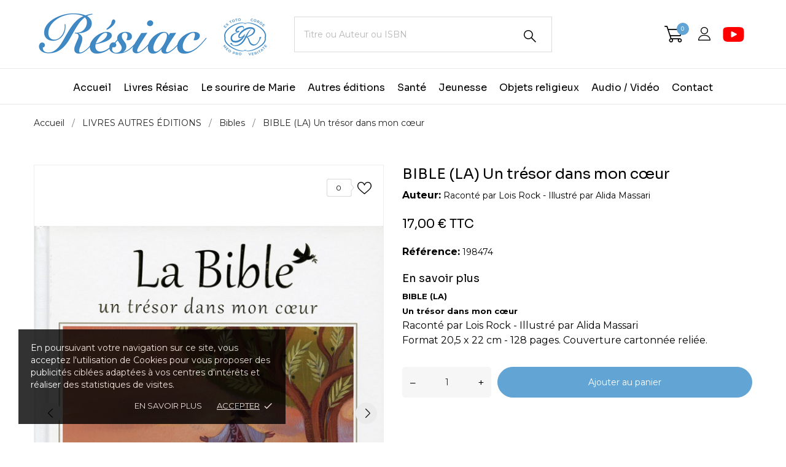

--- FILE ---
content_type: text/html; charset=utf-8
request_url: https://www.resiac.fr/bibles/10143-bible-la-un-tresor-dans-mon-coeur.html
body_size: 22131
content:
<!doctype html>
 <html lang="fr" data-vers="8.1.6">
 
   <head>
     
       
  <meta charset="utf-8">


  <meta http-equiv="x-ua-compatible" content="ie=edge">



  <title>BIBLE (LA) Un trésor dans mon cœur - Éditions Résiac</title>
  <meta name="description" content="BIBLE (LA)Un trésor dans mon cœurRaconté par Lois Rock - Illustré par Alida MassariFormat 20,5 x 22 cm - 128 pages. Couverture cartonnée reliée.">
  <meta name="keywords" content="">
        <link rel="canonical" href="https://www.resiac.fr/bibles/10143-bible-la-un-tresor-dans-mon-coeur.html">
  


  <script type="application/ld+json">
  {
    "@context": "https://schema.org",
    "@type": "Organization",
    "name" : "Éditions Résiac",
    "url" : "https://www.resiac.fr/"
         ,"logo": {
        "@type": "ImageObject",
        "url":"https://www.resiac.fr/img/logo-1739887997.jpg"
      }
      }
</script>

<script type="application/ld+json">
  {
    "@context": "https://schema.org",
    "@type": "WebPage",
    "isPartOf": {
      "@type": "WebSite",
      "url":  "https://www.resiac.fr/",
      "name": "Éditions Résiac"
    },
    "name": "BIBLE (LA) Un trésor dans mon cœur",
    "url":  "https://www.resiac.fr/bibles/10143-bible-la-un-tresor-dans-mon-coeur.html"
  }
</script>


  <script type="application/ld+json">
    {
      "@context": "https://schema.org",
      "@type": "BreadcrumbList",
      "itemListElement": [
                  {
            "@type": "ListItem",
            "position": 1,
            "name": "Accueil",
            "item": "https://www.resiac.fr/"
          },                  {
            "@type": "ListItem",
            "position": 2,
            "name": "LIVRES AUTRES ÉDITIONS",
            "item": "https://www.resiac.fr/3-livres-autres-editions"
          },                  {
            "@type": "ListItem",
            "position": 3,
            "name": "Bibles",
            "item": "https://www.resiac.fr/51-bibles"
          },                  {
            "@type": "ListItem",
            "position": 4,
            "name": "BIBLE (LA) Un trésor dans mon cœur",
            "item": "https://www.resiac.fr/bibles/10143-bible-la-un-tresor-dans-mon-coeur.html"
          }              ]
    }
  </script>



      <script type="application/ld+json">
  {
    "@context": "https://schema.org/",
    "@type": "Product",
    "name": "BIBLE (LA) Un trésor dans mon cœur",
    "description": "BIBLE (LA)Un trésor dans mon cœurRaconté par Lois Rock - Illustré par Alida MassariFormat 20,5 x 22 cm - 128 pages. Couverture cartonnée reliée.",
    "category": "Bibles",
    "image" :"https://www.resiac.fr/12115-home_default/bible-la-un-tresor-dans-mon-coeur.jpg",    "sku": "198474",
    "mpn": "198474"
        ,
    "brand": {
      "@type": "Brand",
      "name": "Raconté par Lois Rock - Illustré par Alida Massari"
    }
        
        ,
    "weight": {
        "@context": "https://schema.org",
        "@type": "QuantitativeValue",
        "value": "0.400000",
        "unitCode": "kg"
    }
        ,
    "offers": {
      "@type": "Offer",
      "priceCurrency": "EUR",
      "name": "BIBLE (LA) Un trésor dans mon cœur",
      "price": "17",
      "url": "https://www.resiac.fr/bibles/10143-bible-la-un-tresor-dans-mon-coeur.html",
      "priceValidUntil": "2026-02-11",
              "image": ["https://www.resiac.fr/12115-product_zoom/bible-la-un-tresor-dans-mon-coeur.jpg","https://www.resiac.fr/15148-product_zoom/bible-la-un-tresor-dans-mon-coeur.jpg"],
            "sku": "198474",
      "mpn": "198474",
                        "availability": "https://schema.org/InStock",
      "seller": {
        "@type": "Organization",
        "name": "Éditions Résiac"
      }
    }
      }
</script>



  <meta name="viewport" content="width=device-width, initial-scale=1">



  <link rel="icon" type="image/vnd.microsoft.icon" href="https://www.resiac.fr/img/favicon.ico?1739887997">
  <link rel="shortcut icon" type="image/x-icon" href="https://www.resiac.fr/img/favicon.ico?1739887997">



  <link rel="preload" as="font" href="https://www.resiac.fr/themes/resiac_V2/assets/css/570eb83859dc23dd0eec423a49e147fe.woff2" type="font/woff2" crossorigin>

  <link rel="stylesheet" href="/modules/ps_checkout/views/css/payments.css?version=4.3.0" type="text/css" media="all">
  <link rel="stylesheet" href="//fonts.googleapis.com/css?family=Montserrat:300,400,500,600,700,900&amp;amp;subset=latin-ext,vietnamese" type="text/css" media="all">
  <link rel="stylesheet" href="https://www.resiac.fr/themes/resiac_V2/assets/cache/theme-5a5fd773.css" type="text/css" media="all">
<link rel="stylesheet" href="https://www.resiac.fr/themes/resiac_V2/assets/css/animate.min.css"/>



  

  <script type="text/javascript">
        var an_productattributes = {"controller":"https:\/\/www.resiac.fr\/module\/an_productattributes\/ajax?token=1b5c4dc8aeac0ef26be6f0ee39a491a1","config":{"type_view":"standart","color_type_view":"color","display_add_to_cart":"0","display_quantity":"0","show_attribute_availability":"0","check_availability_first_group":"0","display_labels":"0","product_miniature":".js-product-miniature","thumbnail_container":".thumbnail-container","price":".price","regular_price":".regular-price","product_price_and_shipping":".product-price-and-shipping","class_product_name":".product-title","separator":" \/ ","background_sold_out":"#ffc427","color_sold_out":"#ffffff","background_sale":"#e53d60","color_sale":"#ffffff","display_prices":"1","text_out_of_stock":false,"txt_out_of_stock":false,"use_cache":"0"},"loader":"<div class=\"anpa-loader js-anpa-loader\"><div class=\"anpa-loader-bg\" data-js-loader-bg=\"\"><\/div><div class=\"anpa-loader-spinner\" data-js-loader-spinner=\"\"><svg xmlns=\"http:\/\/www.w3.org\/2000\/svg\" xmlns:xlink=\"http:\/\/www.w3.org\/1999\/xlink\" style=\"margin: auto; background-image: none; display: block; shape-rendering: auto; animation-play-state: running; animation-delay: 0s; background-position: initial initial; background-repeat: initial initial;\" width=\"254px\" height=\"254px\" viewBox=\"0 0 100 100\" preserveAspectRatio=\"xMidYMid\"><path fill=\"none\" stroke=\"#1d0e0b\" stroke-width=\"3\" stroke-dasharray=\"42.76482137044271 42.76482137044271\" d=\"M24.3 30C11.4 30 5 43.3 5 50s6.4 20 19.3 20c19.3 0 32.1-40 51.4-40 C88.6 30 95 43.3 95 50s-6.4 20-19.3 20C56.4 70 43.6 30 24.3 30z\" stroke-linecap=\"round\" style=\"transform: scale(0.22); transform-origin: 50px 50px; animation-play-state: running; animation-delay: 0s;\"> <animate attributeName=\"stroke-dashoffset\" repeatCount=\"indefinite\" dur=\"1s\" keyTimes=\"0;1\" values=\"0;256.58892822265625\" style=\"animation-play-state: running; animation-delay: 0s;\"><\/animate><\/path><\/svg><\/div><\/div>"};
        var prestashop = {"cart":{"products":[],"totals":{"total":{"type":"total","label":"Total","amount":0,"value":"0,00\u00a0\u20ac"},"total_including_tax":{"type":"total","label":"Total TTC","amount":0,"value":"0,00\u00a0\u20ac"},"total_excluding_tax":{"type":"total","label":"Total HT :","amount":0,"value":"0,00\u00a0\u20ac"}},"subtotals":{"products":{"type":"products","label":"Sous-total","amount":0,"value":"0,00\u00a0\u20ac"},"discounts":null,"shipping":{"type":"shipping","label":"Livraison","amount":0,"value":""},"tax":null},"products_count":0,"summary_string":"0 articles","vouchers":{"allowed":1,"added":[]},"discounts":[],"minimalPurchase":0,"minimalPurchaseRequired":""},"currency":{"id":1,"name":"Euro","iso_code":"EUR","iso_code_num":"978","sign":"\u20ac"},"customer":{"lastname":null,"firstname":null,"email":null,"birthday":null,"newsletter":null,"newsletter_date_add":null,"optin":null,"website":null,"company":null,"siret":null,"ape":null,"is_logged":false,"gender":{"type":null,"name":null},"addresses":[]},"country":{"id_zone":6,"id_currency":0,"call_prefix":33,"iso_code":"FR","active":"1","contains_states":"0","need_identification_number":"0","need_zip_code":"1","zip_code_format":"","display_tax_label":"1","name":"France m\u00e9tropolitaine","id":8},"language":{"name":"Fran\u00e7ais (French)","iso_code":"fr","locale":"fr-FR","language_code":"fr","active":"1","is_rtl":"0","date_format_lite":"d\/m\/Y","date_format_full":"d\/m\/Y H:i:s","id":1},"page":{"title":"","canonical":"https:\/\/www.resiac.fr\/bibles\/10143-bible-la-un-tresor-dans-mon-coeur.html","meta":{"title":"BIBLE (LA) Un tr\u00e9sor dans mon c\u0153ur","description":"BIBLE (LA)Un tr\u00e9sor dans mon c\u0153urRacont\u00e9 par Lois Rock - Illustr\u00e9 par Alida MassariFormat 20,5 x 22 cm - 128 pages. Couverture cartonn\u00e9e reli\u00e9e.","keywords":"","robots":"index"},"page_name":"product","body_classes":{"lang-fr":true,"lang-rtl":false,"country-FR":true,"currency-EUR":true,"layout-full-width":true,"page-product":true,"tax-display-enabled":true,"page-customer-account":false,"product-id-10143":true,"product-BIBLE (LA) Un tr\u00e9sor dans mon c\u0153ur":true,"product-id-category-51":true,"product-id-manufacturer-1490":true,"product-id-supplier-0":true,"product-available-for-order":true},"admin_notifications":[],"password-policy":{"feedbacks":{"0":"Tr\u00e8s faible","1":"Faible","2":"Moyenne","3":"Fort","4":"Tr\u00e8s fort","Straight rows of keys are easy to guess":"Les suites de touches sur le clavier sont faciles \u00e0 deviner","Short keyboard patterns are easy to guess":"Les mod\u00e8les courts sur le clavier sont faciles \u00e0 deviner.","Use a longer keyboard pattern with more turns":"Utilisez une combinaison de touches plus longue et plus complexe.","Repeats like \"aaa\" are easy to guess":"Les r\u00e9p\u00e9titions (ex. : \"aaa\") sont faciles \u00e0 deviner.","Repeats like \"abcabcabc\" are only slightly harder to guess than \"abc\"":"Les r\u00e9p\u00e9titions (ex. : \"abcabcabc\") sont seulement un peu plus difficiles \u00e0 deviner que \"abc\".","Sequences like abc or 6543 are easy to guess":"Les s\u00e9quences (ex. : abc ou 6543) sont faciles \u00e0 deviner.","Recent years are easy to guess":"Les ann\u00e9es r\u00e9centes sont faciles \u00e0 deviner.","Dates are often easy to guess":"Les dates sont souvent faciles \u00e0 deviner.","This is a top-10 common password":"Ce mot de passe figure parmi les 10 mots de passe les plus courants.","This is a top-100 common password":"Ce mot de passe figure parmi les 100 mots de passe les plus courants.","This is a very common password":"Ceci est un mot de passe tr\u00e8s courant.","This is similar to a commonly used password":"Ce mot de passe est similaire \u00e0 un mot de passe couramment utilis\u00e9.","A word by itself is easy to guess":"Un mot seul est facile \u00e0 deviner.","Names and surnames by themselves are easy to guess":"Les noms et les surnoms seuls sont faciles \u00e0 deviner.","Common names and surnames are easy to guess":"Les noms et les pr\u00e9noms courants sont faciles \u00e0 deviner.","Use a few words, avoid common phrases":"Utilisez quelques mots, \u00e9vitez les phrases courantes.","No need for symbols, digits, or uppercase letters":"Pas besoin de symboles, de chiffres ou de majuscules.","Avoid repeated words and characters":"\u00c9viter de r\u00e9p\u00e9ter les mots et les caract\u00e8res.","Avoid sequences":"\u00c9viter les s\u00e9quences.","Avoid recent years":"\u00c9vitez les ann\u00e9es r\u00e9centes.","Avoid years that are associated with you":"\u00c9vitez les ann\u00e9es qui vous sont associ\u00e9es.","Avoid dates and years that are associated with you":"\u00c9vitez les dates et les ann\u00e9es qui vous sont associ\u00e9es.","Capitalization doesn't help very much":"Les majuscules ne sont pas tr\u00e8s utiles.","All-uppercase is almost as easy to guess as all-lowercase":"Un mot de passe tout en majuscules est presque aussi facile \u00e0 deviner qu'un mot de passe tout en minuscules.","Reversed words aren't much harder to guess":"Les mots invers\u00e9s ne sont pas beaucoup plus difficiles \u00e0 deviner.","Predictable substitutions like '@' instead of 'a' don't help very much":"Les substitutions pr\u00e9visibles comme '\"@\" au lieu de \"a\" n'aident pas beaucoup.","Add another word or two. Uncommon words are better.":"Ajoutez un autre mot ou deux. Pr\u00e9f\u00e9rez les mots peu courants."}}},"shop":{"name":"\u00c9ditions R\u00e9siac","logo":"https:\/\/www.resiac.fr\/img\/logo-1739887997.jpg","stores_icon":"https:\/\/www.resiac.fr\/img\/logo_stores.png","favicon":"https:\/\/www.resiac.fr\/img\/favicon.ico"},"core_js_public_path":"\/themes\/","urls":{"base_url":"https:\/\/www.resiac.fr\/","current_url":"https:\/\/www.resiac.fr\/bibles\/10143-bible-la-un-tresor-dans-mon-coeur.html","shop_domain_url":"https:\/\/www.resiac.fr","img_ps_url":"https:\/\/www.resiac.fr\/img\/","img_cat_url":"https:\/\/www.resiac.fr\/img\/c\/","img_lang_url":"https:\/\/www.resiac.fr\/img\/l\/","img_prod_url":"https:\/\/www.resiac.fr\/img\/p\/","img_manu_url":"https:\/\/www.resiac.fr\/img\/m\/","img_sup_url":"https:\/\/www.resiac.fr\/img\/su\/","img_ship_url":"https:\/\/www.resiac.fr\/img\/s\/","img_store_url":"https:\/\/www.resiac.fr\/img\/st\/","img_col_url":"https:\/\/www.resiac.fr\/img\/co\/","img_url":"https:\/\/www.resiac.fr\/themes\/resiac_V2\/assets\/img\/","css_url":"https:\/\/www.resiac.fr\/themes\/resiac_V2\/assets\/css\/","js_url":"https:\/\/www.resiac.fr\/themes\/resiac_V2\/assets\/js\/","pic_url":"https:\/\/www.resiac.fr\/upload\/","theme_assets":"https:\/\/www.resiac.fr\/themes\/resiac_V2\/assets\/","theme_dir":"https:\/\/www.resiac.fr\/themes\/resiac_V2\/","pages":{"address":"https:\/\/www.resiac.fr\/adresse","addresses":"https:\/\/www.resiac.fr\/adresses","authentication":"https:\/\/www.resiac.fr\/authentification","manufacturer":"https:\/\/www.resiac.fr\/auteurs","cart":"https:\/\/www.resiac.fr\/panier","category":"https:\/\/www.resiac.fr\/index.php?controller=category","cms":"https:\/\/www.resiac.fr\/index.php?controller=cms","contact":"https:\/\/www.resiac.fr\/contactez-nous","discount":"https:\/\/www.resiac.fr\/bons-de-reduction","guest_tracking":"https:\/\/www.resiac.fr\/guest-tracking","history":"https:\/\/www.resiac.fr\/historique-des-commandes","identity":"https:\/\/www.resiac.fr\/identite","index":"https:\/\/www.resiac.fr\/","my_account":"https:\/\/www.resiac.fr\/mon-compte","order_confirmation":"https:\/\/www.resiac.fr\/index.php?controller=order-confirmation","order_detail":"https:\/\/www.resiac.fr\/index.php?controller=order-detail","order_follow":"https:\/\/www.resiac.fr\/details-de-la-commande","order":"https:\/\/www.resiac.fr\/commande","order_return":"https:\/\/www.resiac.fr\/index.php?controller=order-return","order_slip":"https:\/\/www.resiac.fr\/avoirs","pagenotfound":"https:\/\/www.resiac.fr\/erreur-404","password":"https:\/\/www.resiac.fr\/mot-de-passe-oublie","pdf_invoice":"https:\/\/www.resiac.fr\/index.php?controller=pdf-invoice","pdf_order_return":"https:\/\/www.resiac.fr\/index.php?controller=pdf-order-return","pdf_order_slip":"https:\/\/www.resiac.fr\/index.php?controller=pdf-order-slip","prices_drop":"https:\/\/www.resiac.fr\/promotions","product":"https:\/\/www.resiac.fr\/index.php?controller=product","registration":"https:\/\/www.resiac.fr\/index.php?controller=registration","search":"https:\/\/www.resiac.fr\/recherche","sitemap":"https:\/\/www.resiac.fr\/plan-du-site","stores":"https:\/\/www.resiac.fr\/magasins","supplier":"https:\/\/www.resiac.fr\/fournisseurs","new_products":"https:\/\/www.resiac.fr\/nouveaux-produits","brands":"https:\/\/www.resiac.fr\/auteurs","register":"https:\/\/www.resiac.fr\/index.php?controller=registration","order_login":"https:\/\/www.resiac.fr\/commande?login=1"},"alternative_langs":[],"actions":{"logout":"https:\/\/www.resiac.fr\/?mylogout="},"no_picture_image":{"bySize":{"attributes_default":{"url":"https:\/\/www.resiac.fr\/img\/p\/fr-default-attributes_default.jpg","width":38,"height":54},"slider_photo":{"url":"https:\/\/www.resiac.fr\/img\/p\/fr-default-slider_photo.jpg","width":92,"height":130},"small_default":{"url":"https:\/\/www.resiac.fr\/img\/p\/fr-default-small_default.jpg","width":100,"height":142},"cart_default":{"url":"https:\/\/www.resiac.fr\/img\/p\/fr-default-cart_default.jpg","width":102,"height":145},"cart_checkout":{"url":"https:\/\/www.resiac.fr\/img\/p\/fr-default-cart_checkout.jpg","width":123,"height":174},"catalog_small":{"url":"https:\/\/www.resiac.fr\/img\/p\/fr-default-catalog_small.jpg","width":197,"height":280},"menu_default":{"url":"https:\/\/www.resiac.fr\/img\/p\/fr-default-menu_default.jpg","width":204,"height":290},"home_default":{"url":"https:\/\/www.resiac.fr\/img\/p\/fr-default-home_default.jpg","width":273,"height":388},"catalog_large":{"url":"https:\/\/www.resiac.fr\/img\/p\/fr-default-catalog_large.jpg","width":423,"height":600},"medium_default":{"url":"https:\/\/www.resiac.fr\/img\/p\/fr-default-medium_default.jpg","width":458,"height":650},"large_default":{"url":"https:\/\/www.resiac.fr\/img\/p\/fr-default-large_default.jpg","width":581,"height":825},"product_zoom":{"url":"https:\/\/www.resiac.fr\/img\/p\/fr-default-product_zoom.jpg","width":846,"height":1200}},"small":{"url":"https:\/\/www.resiac.fr\/img\/p\/fr-default-attributes_default.jpg","width":38,"height":54},"medium":{"url":"https:\/\/www.resiac.fr\/img\/p\/fr-default-menu_default.jpg","width":204,"height":290},"large":{"url":"https:\/\/www.resiac.fr\/img\/p\/fr-default-product_zoom.jpg","width":846,"height":1200},"legend":""}},"configuration":{"display_taxes_label":true,"display_prices_tax_incl":true,"is_catalog":false,"show_prices":true,"opt_in":{"partner":false},"quantity_discount":{"type":"discount","label":"Remise sur prix unitaire"},"voucher_enabled":1,"return_enabled":0},"field_required":[],"breadcrumb":{"links":[{"title":"Accueil","url":"https:\/\/www.resiac.fr\/"},{"title":"LIVRES AUTRES \u00c9DITIONS","url":"https:\/\/www.resiac.fr\/3-livres-autres-editions"},{"title":"Bibles","url":"https:\/\/www.resiac.fr\/51-bibles"},{"title":"BIBLE (LA) Un tr\u00e9sor dans mon c\u0153ur","url":"https:\/\/www.resiac.fr\/bibles\/10143-bible-la-un-tresor-dans-mon-coeur.html"}],"count":4},"link":{"protocol_link":"https:\/\/","protocol_content":"https:\/\/"},"time":1769504005,"static_token":"1b5c4dc8aeac0ef26be6f0ee39a491a1","token":"026fe7a2369e2de33e805b5c048d8f0d","debug":false};
        var ps_checkout3dsEnabled = true;
        var ps_checkoutApplePayUrl = "https:\/\/www.resiac.fr\/module\/ps_checkout\/applepay";
        var ps_checkoutAutoRenderDisabled = false;
        var ps_checkoutCancelUrl = "https:\/\/www.resiac.fr\/module\/ps_checkout\/cancel";
        var ps_checkoutCardBrands = ["MASTERCARD","VISA","AMEX","CB_NATIONALE"];
        var ps_checkoutCardFundingSourceImg = "\/modules\/ps_checkout\/views\/img\/payment-cards.png";
        var ps_checkoutCardLogos = {"AMEX":"\/modules\/ps_checkout\/views\/img\/amex.svg","CB_NATIONALE":"\/modules\/ps_checkout\/views\/img\/cb.svg","DINERS":"\/modules\/ps_checkout\/views\/img\/diners.svg","DISCOVER":"\/modules\/ps_checkout\/views\/img\/discover.svg","JCB":"\/modules\/ps_checkout\/views\/img\/jcb.svg","MAESTRO":"\/modules\/ps_checkout\/views\/img\/maestro.svg","MASTERCARD":"\/modules\/ps_checkout\/views\/img\/mastercard.svg","UNIONPAY":"\/modules\/ps_checkout\/views\/img\/unionpay.svg","VISA":"\/modules\/ps_checkout\/views\/img\/visa.svg"};
        var ps_checkoutCartProductCount = 0;
        var ps_checkoutCheckUrl = "https:\/\/www.resiac.fr\/module\/ps_checkout\/check";
        var ps_checkoutCheckoutTranslations = {"checkout.go.back.link.title":"Retourner au tunnel de commande","checkout.go.back.label":"Tunnel de commande","checkout.card.payment":"Paiement par carte","checkout.page.heading":"R\u00e9sum\u00e9 de commande","checkout.cart.empty":"Votre panier d'achat est vide.","checkout.page.subheading.card":"Carte","checkout.page.subheading.paypal":"PayPal","checkout.payment.by.card":"Vous avez choisi de payer par carte.","checkout.payment.by.paypal":"Vous avez choisi de payer par PayPal.","checkout.order.summary":"Voici un r\u00e9sum\u00e9 de votre commande :","checkout.order.amount.total":"Le montant total de votre panier est de","checkout.order.included.tax":"(TTC)","checkout.order.confirm.label":"Veuillez finaliser votre commande en cliquant sur &quot;Je valide ma commande&quot;","paypal.hosted-fields.label.card-name":"Nom du titulaire de la carte","paypal.hosted-fields.placeholder.card-name":"Nom du titulaire de la carte","paypal.hosted-fields.label.card-number":"Num\u00e9ro de carte","paypal.hosted-fields.placeholder.card-number":"Num\u00e9ro de carte","paypal.hosted-fields.label.expiration-date":"Date d'expiration","paypal.hosted-fields.placeholder.expiration-date":"MM\/YY","paypal.hosted-fields.label.cvv":"Code de s\u00e9curit\u00e9","paypal.hosted-fields.placeholder.cvv":"XXX","payment-method-logos.title":"Paiement 100% s\u00e9curis\u00e9","express-button.cart.separator":"ou","express-button.checkout.express-checkout":"Achat rapide","error.paypal-sdk":"No PayPal Javascript SDK Instance","error.google-pay-sdk":"No Google Pay Javascript SDK Instance","error.google-pay.transaction-info":"An error occurred fetching Google Pay transaction info","error.apple-pay-sdk":"No Apple Pay Javascript SDK Instance","error.apple-pay.payment-request":"An error occurred fetching Apple Pay payment request","checkout.payment.others.link.label":"Autres moyens de paiement","checkout.payment.others.confirm.button.label":"Je valide ma commande","checkout.form.error.label":"Une erreur s'est produite lors du paiement. Veuillez r\u00e9essayer ou contacter le support.","loader-component.label.header":"Merci pour votre achat !","loader-component.label.body":"Veuillez patienter, nous traitons votre paiement","loader-component.label.body.longer":"This is taking longer than expected. Please wait...","error.paypal-sdk.contingency.cancel":"Authentification du titulaire de carte annul\u00e9e, veuillez choisir un autre moyen de paiement ou essayez de nouveau.","error.paypal-sdk.contingency.error":"Une erreur est survenue lors de l'authentification du titulaire de la carte, veuillez choisir un autre moyen de paiement ou essayez de nouveau.","error.paypal-sdk.contingency.failure":"Echec de l'authentification du titulaire de la carte, veuillez choisir un autre moyen de paiement ou essayez de nouveau.","error.paypal-sdk.contingency.unknown":"L'identit\u00e9 du titulaire de la carte n'a pas pu \u00eatre v\u00e9rifi\u00e9e, veuillez choisir un autre moyen de paiement ou essayez de nouveau.","ok":"Ok","cancel":"Annuler","checkout.payment.token.delete.modal.header":"Voulez-vous supprimer cette m\u00e9thode de paiement ?","checkout.payment.token.delete.modal.content":"Cette m\u00e9thode de paiement sera supprim\u00e9e de votre compte :","checkout.payment.token.delete.modal.confirm-button":"Supprimer cette m\u00e9thode de paiement","checkout.payment.loader.processing-request":"Veuillez patienter, nous traitons votre demande...","APPLE_PAY_MERCHANT_SESSION_VALIDATION_ERROR":"Nous ne pouvons pas traiter votre paiement Apple Pay pour le moment. Cela peut \u00eatre d\u00fb \u00e0 un probl\u00e8me de v\u00e9rification de la configuration du paiement pour ce site. Veuillez r\u00e9essayer plus tard ou choisir un autre moyen de paiement.","APPROVE_APPLE_PAY_VALIDATION_ERROR":"Nous avons rencontr\u00e9 un probl\u00e8me lors du traitement de votre paiement Apple Pay. Veuillez v\u00e9rifier les d\u00e9tails de votre commande et r\u00e9essayer, ou utiliser un autre moyen de paiement."};
        var ps_checkoutCheckoutUrl = "https:\/\/www.resiac.fr\/commande";
        var ps_checkoutConfirmUrl = "https:\/\/www.resiac.fr\/index.php?controller=order-confirmation";
        var ps_checkoutCreateUrl = "https:\/\/www.resiac.fr\/module\/ps_checkout\/create";
        var ps_checkoutCspNonce = "";
        var ps_checkoutCustomMarks = {"google_pay":"\/modules\/ps_checkout\/views\/img\/google_pay.svg"};
        var ps_checkoutExpressCheckoutCartEnabled = false;
        var ps_checkoutExpressCheckoutOrderEnabled = false;
        var ps_checkoutExpressCheckoutProductEnabled = false;
        var ps_checkoutExpressCheckoutSelected = false;
        var ps_checkoutExpressCheckoutUrl = "https:\/\/www.resiac.fr\/module\/ps_checkout\/ExpressCheckout";
        var ps_checkoutFundingSource = "paypal";
        var ps_checkoutFundingSourcesSorted = ["paypal","paylater","card","bancontact","eps","giropay","ideal","mybank","p24","blik","google_pay"];
        var ps_checkoutGooglePayUrl = "https:\/\/www.resiac.fr\/module\/ps_checkout\/googlepay";
        var ps_checkoutHostedFieldsContingencies = "SCA_WHEN_REQUIRED";
        var ps_checkoutHostedFieldsEnabled = true;
        var ps_checkoutHostedFieldsSelected = false;
        var ps_checkoutIconsPath = "\/modules\/ps_checkout\/views\/img\/icons\/";
        var ps_checkoutLanguageIsoCode = "fr";
        var ps_checkoutLoaderImage = "\/modules\/ps_checkout\/views\/img\/loader.svg";
        var ps_checkoutPartnerAttributionId = "PrestaShop_Cart_PSXO_PSDownload";
        var ps_checkoutPayLaterCartPageButtonEnabled = false;
        var ps_checkoutPayLaterCategoryPageBannerEnabled = false;
        var ps_checkoutPayLaterHomePageBannerEnabled = false;
        var ps_checkoutPayLaterOrderPageBannerEnabled = false;
        var ps_checkoutPayLaterOrderPageButtonEnabled = false;
        var ps_checkoutPayLaterOrderPageMessageEnabled = false;
        var ps_checkoutPayLaterProductPageBannerEnabled = false;
        var ps_checkoutPayLaterProductPageButtonEnabled = false;
        var ps_checkoutPayLaterProductPageMessageEnabled = false;
        var ps_checkoutPayPalButtonConfiguration = null;
        var ps_checkoutPayPalEnvironment = "LIVE";
        var ps_checkoutPayPalOrderId = "";
        var ps_checkoutPayPalSdkConfig = {"clientId":"AXjYFXWyb4xJCErTUDiFkzL0Ulnn-bMm4fal4G-1nQXQ1ZQxp06fOuE7naKUXGkq2TZpYSiI9xXbs4eo","merchantId":"2WYUEJRLBFSH6","currency":"EUR","intent":"capture","commit":"false","vault":"false","integrationDate":"2024-04-01","dataPartnerAttributionId":"PrestaShop_Cart_PSXO_PSDownload","dataCspNonce":"","dataEnable3ds":"true","enableFunding":"paylater","components":"marks,funding-eligibility,googlepay"};
        var ps_checkoutPayWithTranslations = {"paypal":"Pay with a PayPal account","paylater":"Pay in installments with PayPal Pay Later","card":"Pay by Card - 100% secure payments","bancontact":"Pay by Bancontact","eps":"Pay by EPS","giropay":"Pay by Giropay","ideal":"Pay by iDEAL","mybank":"Pay by MyBank","p24":"Pay by Przelewy24","blik":"Pay by BLIK","google_pay":"Pay by Google Pay"};
        var ps_checkoutPaymentMethodLogosTitleImg = "\/modules\/ps_checkout\/views\/img\/lock_checkout.svg";
        var ps_checkoutPaymentUrl = "https:\/\/www.resiac.fr\/module\/ps_checkout\/payment";
        var ps_checkoutRenderPaymentMethodLogos = true;
        var ps_checkoutValidateUrl = "https:\/\/www.resiac.fr\/module\/ps_checkout\/validate";
        var ps_checkoutVaultUrl = "https:\/\/www.resiac.fr\/module\/ps_checkout\/vault";
        var ps_checkoutVersion = "4.3.0";
      </script>




  <script async src="https://www.googletagmanager.com/gtag/js?id=G-QLXDW1M5LD"></script>
<script>
  window.dataLayer = window.dataLayer || [];
  function gtag(){dataLayer.push(arguments);}
  gtag('js', new Date());
  gtag(
    'config',
    'G-QLXDW1M5LD',
    {
      'debug_mode':false
      , 'anonymize_ip': true                }
  );
</script>

<script>
	var an_stickyaddtocart = {
		controller: "https://www.resiac.fr/module/an_stickyaddtocart/ajax",
	}
</script><div class="notification_cookie">
    <div class="notification_cookie-content">
        <p>En poursuivant votre navigation sur ce site, vous acceptez l'utilisation de Cookies pour vous proposer des publicités ciblées adaptées à vos centres d'intérêts et réaliser des statistiques de visites.</p>        <div class="notification_cookie-action">
                            <a href="https://www.resiac.fr/content/2-mentions-legales" class="notification_cookie-link">En savoir plus</a>
                        <span class="notification_cookie-accept">Accepter<i class="material-icons">done</i></span>
        </div>
    </div>
</div>



     
 <meta property="og:type" content="product">
 <meta property="og:url" content="https://www.resiac.fr/bibles/10143-bible-la-un-tresor-dans-mon-coeur.html">
 <meta property="og:title" content="BIBLE (LA) Un trésor dans mon cœur">
 <meta property="og:site_name" content="Éditions Résiac">
 <meta property="og:description" content="BIBLE (LA)Un trésor dans mon cœurRaconté par Lois Rock - Illustré par Alida MassariFormat 20,5 x 22 cm - 128 pages. Couverture cartonnée reliée.">
 <meta property="og:image" content="https://www.resiac.fr/12115-product_zoom/bible-la-un-tresor-dans-mon-coeur.jpg">
 <meta property="product:pretax_price:amount" content="16.113744">
 <meta property="product:pretax_price:currency" content="EUR">
 <meta property="product:price:amount" content="17">
 <meta property="product:price:currency" content="EUR">
  <meta property="product:weight:value" content="0.400000">
 <meta property="product:weight:units" content="kg">
  
   </head>
 
   <body id="product" class="
              leftColDefault          lang-fr country-fr currency-eur layout-full-width page-product tax-display-enabled product-id-10143 product-bible--la--un-tresor-dans-mon-coeur product-id-category-51 product-id-manufacturer-1490 product-id-supplier-0 product-available-for-order  mCustomScrollbar"   >
 
     
       
     
 
     <main>
       
                
 
       <header id="header"  class="header1">
         
            
        
  
    
      <div class="header-banner">
        
      </div>
    
  
  
    
      <nav class="header-nav tablet-v">
        <div class="container">
            <div class="row">
              <div class="hidden-sm-down header-nav-inside vertical-center">
                <!--div class="
                                    col-md-4
                                                                        col-xs-12 left-nav" >
                                </div>
               <div class="
                                  col-md-12
                                                                      right-nav">
 
                  
                  

  <div class="block-social">
    <ul>
              <li class="youtube">
          <a href="https://www.youtube.com/@EditionsResiac" target="_blank" aria-label="youtube">
                <span class="anicon">
                                         <svg class="yt-icon"
     xmlns="http://www.w3.org/2000/svg"
     width="18" height="12"
     viewBox="0 0 18 12">
  <path fill-rule="evenodd" fill="rgb(243, 0, 0)" d="M16.555,1.054 C15.941,0.323 14.809,0.025 12.647,0.025 L4.797,0.025 C2.585,0.025 1.434,0.343 0.823,1.120 C0.227,1.878 0.227,2.996 0.227,4.541 L0.227,7.488 C0.227,10.483 0.934,12.003 4.797,12.003 L12.647,12.003 C14.522,12.003 15.561,11.741 16.233,11.096 C16.923,10.435 17.217,9.356 17.217,7.488 L17.217,4.541 C17.217,2.911 17.171,1.787 16.555,1.054 ZM11.134,6.421 L7.570,8.288 C7.490,8.330 7.403,8.350 7.316,8.350 C7.217,8.350 7.119,8.323 7.032,8.270 C6.868,8.171 6.768,7.993 6.768,7.801 L6.768,4.080 C6.768,3.889 6.868,3.711 7.032,3.611 C7.195,3.512 7.399,3.505 7.569,3.594 L11.133,5.447 C11.314,5.542 11.428,5.729 11.429,5.934 C11.429,6.139 11.316,6.327 11.134,6.421 Z"/> </svg>


                                  </span>
                <span class="block-social-label">YouTube</span>
              </a>
        </li>
          </ul>
  </div>


               </div-->
              </div>
              <div class="hidden-md-up text-sm-center mobile">
                 <div class="mobile-header">
                    <div class="float-xs-right" id="menu-icon">
                      <svg
                       xmlns="http://www.w3.org/2000/svg"
                       xmlns:xlink="http://www.w3.org/1999/xlink"
                       width="19px" height="17px">
                      <path fill-rule="evenodd"  fill="rgb(0, 0, 0)"
                       d="M18.208,9.273 L0.792,9.273 C0.354,9.273 0.000,8.927 0.000,8.500 C0.000,8.073 0.354,7.727 0.792,7.727 L18.208,7.727 C18.645,7.727 19.000,8.073 19.000,8.500 C19.000,8.927 18.646,9.273 18.208,9.273 ZM18.208,1.545 L0.792,1.545 C0.354,1.545 0.000,1.199 0.000,0.773 C0.000,0.346 0.354,-0.000 0.792,-0.000 L18.208,-0.000 C18.645,-0.000 19.000,0.346 19.000,0.773 C19.000,1.199 18.646,1.545 18.208,1.545 ZM0.792,15.455 L18.208,15.455 C18.645,15.455 19.000,15.801 19.000,16.227 C19.000,16.654 18.646,17.000 18.208,17.000 L0.792,17.000 C0.354,17.000 0.000,16.654 0.000,16.227 C0.000,15.801 0.354,15.455 0.792,15.455 Z"/>
                      </svg>
                    </div>
                      

  <div class="block-social">
    <ul>
              <li class="youtube">
          <a href="https://www.youtube.com/@EditionsResiac" target="_blank" aria-label="youtube">
                <span class="anicon">
                                         <svg class="yt-icon"
     xmlns="http://www.w3.org/2000/svg"
     width="18" height="12"
     viewBox="0 0 18 12">
  <path fill-rule="evenodd" fill="rgb(243, 0, 0)" d="M16.555,1.054 C15.941,0.323 14.809,0.025 12.647,0.025 L4.797,0.025 C2.585,0.025 1.434,0.343 0.823,1.120 C0.227,1.878 0.227,2.996 0.227,4.541 L0.227,7.488 C0.227,10.483 0.934,12.003 4.797,12.003 L12.647,12.003 C14.522,12.003 15.561,11.741 16.233,11.096 C16.923,10.435 17.217,9.356 17.217,7.488 L17.217,4.541 C17.217,2.911 17.171,1.787 16.555,1.054 ZM11.134,6.421 L7.570,8.288 C7.490,8.330 7.403,8.350 7.316,8.350 C7.217,8.350 7.119,8.323 7.032,8.270 C6.868,8.171 6.768,7.993 6.768,7.801 L6.768,4.080 C6.768,3.889 6.868,3.711 7.032,3.611 C7.195,3.512 7.399,3.505 7.569,3.594 L11.133,5.447 C11.314,5.542 11.428,5.729 11.429,5.934 C11.429,6.139 11.316,6.327 11.134,6.421 Z"/> </svg>


                                  </span>
                <span class="block-social-label">YouTube</span>
              </a>
        </li>
          </ul>
  </div>


                    <div class="float-xs-right" id="_mobile_cart"></div>
                    <div class="float-xs-right" id="_mobile_an_wishlist-nav"></div>
                    <div class="float-xs-right" id="_mobile_user_info"></div>
                    <div class="top-logo" id="_mobile_logo"></div>
                 </div>
                <div class="mobile-header-holder"></div>
                <div class="clearfix"></div>
              </div>
            </div>
        </div>
      </nav>
    
  
    
      <div class="header-top tablet-v" data-mobilemenu='768'>
       <!-- <div class="container"> -->
                        <div class="vertical-center header-top-wrapper">
                 <div class="container desktop_logo-container">
                    <div class="

col-md-4
vertical-center hidden-sm-down" id="_desktop_logo">
	<a href="https://www.resiac.fr/">
                    <img class="logo img-responsive" src="https://www.resiac.fr/img/logo-1739887997.jpg"
			             alt="Éditions Résiac">
            </a>
</div>
                    <div class="col-md-5 vertical-center header-left">
                    <!-- Block search module TOP -->
  <div id="search_widget" class="search-widget" data-search-controller-url="//www.resiac.fr/recherche">
    <div class="container">
        <form method="get" action="//www.resiac.fr/recherche">
            <input type="hidden" name="controller" value="search">
            <input type="text" name="s" value="" desktop-placeholder="Titre ou Auteur ou ISBN" mobile-placeholder="Titre ou Auteur ou ISBN" placeholder="Titre ou Auteur ou ISBN" aria-label="Titre ou Auteur ou ISBN">
            <button type="submit" aria-label="Rechercher">
                                <svg
                xmlns="http://www.w3.org/2000/svg"
                xmlns:xlink="http://www.w3.org/1999/xlink"
                width="20px" height="20px">
                <path fill-rule="evenodd"  fill="rgb(0, 0, 0)"
                d="M20.008,18.960 L19.484,19.484 L12.645,12.645 L12.645,12.645 L19.484,19.484 L18.960,20.007 L12.071,13.119 C10.795,14.163 9.185,14.815 7.407,14.815 C3.316,14.815 -0.000,11.498 -0.000,7.407 C-0.000,3.316 3.316,-0.000 7.407,-0.000 C11.498,-0.000 14.815,3.316 14.815,7.407 C14.815,9.185 14.163,10.794 13.119,12.071 L20.008,18.960 ZM7.407,1.481 C4.135,1.481 1.481,4.135 1.481,7.407 C1.481,10.680 4.135,13.333 7.407,13.333 C10.680,13.333 13.333,10.680 13.333,7.407 C13.333,4.135 10.680,1.481 7.407,1.481 Z"/>
                </svg>
                                            </button>

        </form>
    </div>
</div>


<!--div id="_desktop_searchbar">
<div class="search-button-wrapper">
   <svg 
   xmlns="http://www.w3.org/2000/svg"
   xmlns:xlink="http://www.w3.org/1999/xlink"
   width="27px" height="27px">
  <path fill-rule="evenodd"  fill="rgb(0, 0, 0)"
   d="M27.010,25.596 L26.303,26.303 L17.071,17.071 L17.071,17.071 L26.303,26.303 L25.596,27.010 L16.327,17.742 C14.604,19.152 12.401,20.000 10.000,20.000 C4.477,20.000 -0.000,15.523 -0.000,10.000 C-0.000,4.477 4.477,-0.000 10.000,-0.000 C15.523,-0.000 20.000,4.477 20.000,10.000 C20.000,12.401 19.152,14.603 17.742,16.327 L27.010,25.596 ZM10.000,2.000 C5.582,2.000 2.000,5.582 2.000,10.000 C2.000,14.418 5.582,18.000 10.000,18.000 C14.418,18.000 18.000,14.418 18.000,10.000 C18.000,5.582 14.418,2.000 10.000,2.000 Z"/>
  </svg>
   <span>Rechercher</span>
</div>
<div class="search-button-close-wrapper">
   <div class="search-btn-close"><i class="material-icons">close</i></div>
   <span>Fermer</span>
</div>
<div id="search_widget" class="search-widget" data-search-controller-url="//www.resiac.fr/recherche">
   <div class="container">
       <form method="get" action="//www.resiac.fr/recherche">
           <input type="hidden" name="controller" value="search">
           <input type="text" name="s" value="" placeholder="Rechercher" aria-label="Rechercher">
           <button type="submit" aria-label="Rechercher">
               <svg 
               xmlns="http://www.w3.org/2000/svg"
               xmlns:xlink="http://www.w3.org/1999/xlink"
               width="27px" height="27px">
              <path fill-rule="evenodd"  fill="rgb(0, 0, 0)"
               d="M27.010,25.596 L26.303,26.303 L17.071,17.071 L17.071,17.071 L26.303,26.303 L25.596,27.010 L16.327,17.742 C14.604,19.152 12.401,20.000 10.000,20.000 C4.477,20.000 -0.000,15.523 -0.000,10.000 C-0.000,4.477 4.477,-0.000 10.000,-0.000 C15.523,-0.000 20.000,4.477 20.000,10.000 C20.000,12.401 19.152,14.603 17.742,16.327 L27.010,25.596 ZM10.000,2.000 C5.582,2.000 2.000,5.582 2.000,10.000 C2.000,14.418 5.582,18.000 10.000,18.000 C14.418,18.000 18.000,14.418 18.000,10.000 C18.000,5.582 14.418,2.000 10.000,2.000 Z"/>
              </svg>
               <span class="hidden-xl-down">Rechercher</span>
           </button>

       </form>
   </div>
</div>
</div-->
<!-- /Block search module TOP -->

                    </div>
                     <div class="col-md-3 vertical-center header-right">
                        <div id="_desktop_cart">
<div class="blockcart cart-preview js-sidebar-cart-trigger inactive" data-refresh-url="//www.resiac.fr/module/ps_shoppingcart/ajax">
  <div class="header">
      <a class="blockcart-link" rel="nofollow" href="//www.resiac.fr/panier?action=show">
                    <svg
            xmlns="http://www.w3.org/2000/svg"
            xmlns:xlink="http://www.w3.org/1999/xlink"
            width="30px" height="27px">
            <path fill-rule="evenodd"  fill="rgb(0, 0, 0)"
            d="M0.833,1.687 L3.565,1.687 L9.739,20.440 C8.437,20.900 7.499,22.152 7.499,23.625 C7.499,25.486 8.995,27.000 10.833,27.000 C12.671,27.000 14.166,25.486 14.166,23.625 C14.166,23.010 14.000,22.434 13.715,21.937 L22.117,21.937 C21.832,22.434 21.666,23.010 21.666,23.625 C21.666,25.486 23.162,27.000 25.000,27.000 C26.838,27.000 28.333,25.486 28.333,23.625 C28.333,21.764 26.838,20.250 25.000,20.250 L11.433,20.250 L10.322,16.875 L25.833,16.875 C26.192,16.875 26.510,16.643 26.624,16.298 L29.957,6.173 C30.042,5.916 29.999,5.633 29.843,5.413 C29.686,5.193 29.434,5.062 29.166,5.062 L6.433,5.062 L4.957,0.577 C4.843,0.232 4.524,-0.000 4.166,-0.000 L0.833,-0.000 C0.372,-0.000 -0.001,0.378 -0.001,0.844 C-0.001,1.310 0.372,1.687 0.833,1.687 ZM25.000,21.937 C25.919,21.937 26.666,22.694 26.666,23.625 C26.666,24.555 25.919,25.312 25.000,25.312 C24.081,25.312 23.333,24.555 23.333,23.625 C23.333,22.694 24.081,21.937 25.000,21.937 ZM10.833,21.937 C11.752,21.937 12.499,22.694 12.499,23.625 C12.499,24.555 11.752,25.312 10.833,25.312 C9.914,25.312 9.166,24.555 9.166,23.625 C9.166,22.694 9.914,21.937 10.833,21.937 ZM28.010,6.750 L25.232,15.187 L9.767,15.187 L6.989,6.750 L28.010,6.750 Z"/>
            </svg>
                                                         
          <span class="cart-products-count">0</span>
          <span class="hidden-md-up mobile-cart-item-count">0</span>

      </a>
  </div>
  <div class="cart-dropdown js-cart-source hidden-xs-up">
    <div class="cart-dropdown-wrapper">
      <div class="cart-title">
        <p class="h4 text-center">Panier</p>
      </div>
              <div class="no-items">
          Il n'y a plus d'articles dans votre panier
        </div>
          </div>
  </div>

</div>
</div>
  <div id="_desktop_user_info">
  <div class="user-info">
              <a
          href="https://www.resiac.fr/mon-compte"
          title="Identifiez-vous"
          rel="nofollow"
        >
                                      
            <img class="" src="/img/cms/user.png" alt="Voir mon compte client"/>
                               
          <span class="account-login hidden-md-up hidden-sm-down">Connexion</span>
                            </a>
            <!--
          <a
        href="https://www.resiac.fr/mon-compte"
        title="Identifiez-vous"
        rel="nofollow"
      >
        <span>Sign Up</span>
      </a>
        -->
  </div>
</div>


  <div class="block-social">
    <ul>
              <li class="youtube">
          <a href="https://www.youtube.com/@EditionsResiac" target="_blank" aria-label="youtube">
                <span class="anicon">
                                         <svg class="yt-icon"
     xmlns="http://www.w3.org/2000/svg"
     width="18" height="12"
     viewBox="0 0 18 12">
  <path fill-rule="evenodd" fill="rgb(243, 0, 0)" d="M16.555,1.054 C15.941,0.323 14.809,0.025 12.647,0.025 L4.797,0.025 C2.585,0.025 1.434,0.343 0.823,1.120 C0.227,1.878 0.227,2.996 0.227,4.541 L0.227,7.488 C0.227,10.483 0.934,12.003 4.797,12.003 L12.647,12.003 C14.522,12.003 15.561,11.741 16.233,11.096 C16.923,10.435 17.217,9.356 17.217,7.488 L17.217,4.541 C17.217,2.911 17.171,1.787 16.555,1.054 ZM11.134,6.421 L7.570,8.288 C7.490,8.330 7.403,8.350 7.316,8.350 C7.217,8.350 7.119,8.323 7.032,8.270 C6.868,8.171 6.768,7.993 6.768,7.801 L6.768,4.080 C6.768,3.889 6.868,3.711 7.032,3.611 C7.195,3.512 7.399,3.505 7.569,3.594 L11.133,5.447 C11.314,5.542 11.428,5.729 11.429,5.934 C11.429,6.139 11.316,6.327 11.134,6.421 Z"/> </svg>


                                  </span>
                <span class="block-social-label">YouTube</span>
              </a>
        </li>
          </ul>
  </div>


                     </div>
                  </div>
                  <div class="menu-wrapper">
                  
                     <div class="col-md-12 col-xs-12 position-static">
                       <div class="row vertical-center">
                         <div class="amega-menu hidden-sm-down">
<div id="amegamenu" class="">
  <div class="fixed-menu-container">
  <div class="

col-md-4
vertical-center hidden-sm-down" id="_desktop_logo">
	<a href="https://www.resiac.fr/">
                    <img class="logo img-responsive" src="https://www.resiac.fr/img/logo-1739887997.jpg"
			             alt="Éditions Résiac">
            </a>
</div>
  <ul class="anav-top">
    <li class="amenu-item mm-1 ">
    <a href="/" class="amenu-link">      Accueil
          </a>
      </li>
    <li class="amenu-item mm-9 ">
    <a href="/167-livres-resiac" class="amenu-link">      Livres Résiac
          </a>
      </li>
    <li class="amenu-item mm-8 ">
    <a href="/8-le-sourire-de-marie" class="amenu-link">      Le sourire de Marie
          </a>
      </li>
    <li class="amenu-item mm-6 plex">
    <a href="/3-livres-autres-editions" class="amenu-link">      Autres éditions
          </a>
      </li>
    <li class="amenu-item mm-2 ">
    <a href="/37-sante" class="amenu-link">      Santé
          </a>
      </li>
    <li class="amenu-item mm-7 ">
    <a href="/5-livres-jeunesse-et-jeux" class="amenu-link">      Jeunesse
          </a>
      </li>
    <li class="amenu-item mm-4 ">
    <a href="/6-articles-de-piete" class="amenu-link">      Objets religieux
          </a>
      </li>
    <li class="amenu-item mm-3 ">
    <a href="/4-audio-video" class="amenu-link">      Audio / Vidéo
          </a>
      </li>
    <li class="amenu-item mm-10 ">
    <a href="/contactez-nous" class="amenu-link">      Contact
          </a>
      </li>
      
  </ul>
  <div class="col-md-2 fixed-menu-right">
    
        <div id="_fixed_cart" class="hidden-md-down">
        <a class="blockcart-link" rel="nofollow" href="https://www.resiac.fr/panier">
                        <svg
              xmlns="http://www.w3.org/2000/svg"
              xmlns:xlink="http://www.w3.org/1999/xlink"
              width="30px" height="27px">
              <path fill-rule="evenodd"  fill="rgb(0, 0, 0)"
              d="M0.833,1.687 L3.565,1.687 L9.739,20.440 C8.437,20.900 7.499,22.152 7.499,23.625 C7.499,25.486 8.995,27.000 10.833,27.000 C12.671,27.000 14.166,25.486 14.166,23.625 C14.166,23.010 14.000,22.434 13.715,21.937 L22.117,21.937 C21.832,22.434 21.666,23.010 21.666,23.625 C21.666,25.486 23.162,27.000 25.000,27.000 C26.838,27.000 28.333,25.486 28.333,23.625 C28.333,21.764 26.838,20.250 25.000,20.250 L11.433,20.250 L10.322,16.875 L25.833,16.875 C26.192,16.875 26.510,16.643 26.624,16.298 L29.957,6.173 C30.042,5.916 29.999,5.633 29.843,5.413 C29.686,5.193 29.434,5.062 29.166,5.062 L6.433,5.062 L4.957,0.577 C4.843,0.232 4.524,-0.000 4.166,-0.000 L0.833,-0.000 C0.372,-0.000 -0.001,0.378 -0.001,0.844 C-0.001,1.310 0.372,1.687 0.833,1.687 ZM25.000,21.937 C25.919,21.937 26.666,22.694 26.666,23.625 C26.666,24.555 25.919,25.312 25.000,25.312 C24.081,25.312 23.333,24.555 23.333,23.625 C23.333,22.694 24.081,21.937 25.000,21.937 ZM10.833,21.937 C11.752,21.937 12.499,22.694 12.499,23.625 C12.499,24.555 11.752,25.312 10.833,25.312 C9.914,25.312 9.166,24.555 9.166,23.625 C9.166,22.694 9.914,21.937 10.833,21.937 ZM28.010,6.750 L25.232,15.187 L9.767,15.187 L6.989,6.750 L28.010,6.750 Z"/>
              </svg>
                                                                               <span class="fixed-cart-products-count">Panier: 0</span>
        </a>
    </div>
      </div>
  
 </div>
</div>
</div>

                         <div class="clearfix"></div>
 
                       </div>
                     </div>
                   
                   </div>
                 </div>
                </div>
                                                                                                                     <div class="amegamenu_mobile-cover"></div>
        <div class="amegamenu_mobile-modal">
   
          <div id="mobile_top_menu_wrapper" class="row hidden-lg-up" data-level="0">
            <div class="mobile-menu-header">
              <div class="megamenu_mobile-btn-back">
                  <svg
                  xmlns="http://www.w3.org/2000/svg"
                  xmlns:xlink="http://www.w3.org/1999/xlink"
                  width="26px" height="12px">
                 <path fill-rule="evenodd"  fill="rgb(0, 0, 0)"
                  d="M25.969,6.346 C25.969,5.996 25.678,5.713 25.319,5.713 L3.179,5.713 L7.071,1.921 C7.324,1.673 7.324,1.277 7.071,1.029 C6.817,0.782 6.410,0.782 6.156,1.029 L1.159,5.898 C0.905,6.145 0.905,6.542 1.159,6.789 L6.156,11.658 C6.283,11.782 6.447,11.844 6.616,11.844 C6.785,11.844 6.949,11.782 7.076,11.658 C7.330,11.411 7.330,11.014 7.076,10.767 L3.184,6.975 L25.329,6.975 C25.678,6.975 25.969,6.697 25.969,6.346 Z"/>
                 </svg>
              </div>
              <div class="megamenu_mobile-btn-close">
                <svg
                xmlns="http://www.w3.org/2000/svg"
                xmlns:xlink="http://www.w3.org/1999/xlink"
                width="16px" height="16px">
                <path fill-rule="evenodd"  fill="rgb(0, 0, 0)"
                d="M16.002,0.726 L15.274,-0.002 L8.000,7.273 L0.725,-0.002 L-0.002,0.726 L7.273,8.000 L-0.002,15.274 L0.725,16.002 L8.000,8.727 L15.274,16.002 L16.002,15.274 L8.727,8.000 L16.002,0.726 Z"/>
                </svg>
              </div>
              
            </div>
              <div class="js-top-menu mobile" id="_mobile_top_menu"></div>
              <div class="js-top-menu-bottom">
                <div class="mobile-menu-fixed">
                                <div class="mobile-amega-menu">
    
    <div id="mobile-amegamenu">
      <ul class="anav-top anav-mobile">
            <li class="amenu-item mm-1 ">
        <div class=" mobile-item-nodropdown">
        <a href="/" class="amenu-link ">          <span>Accueil</span>
                            </a>                    </div>
              </li>
            <li class="amenu-item mm-9 ">
        <div class=" mobile-item-nodropdown">
        <a href="/167-livres-resiac" class="amenu-link ">          <span>Livres Résiac</span>
                            </a>                    </div>
              </li>
            <li class="amenu-item mm-8 ">
        <div class=" mobile-item-nodropdown">
        <a href="/8-le-sourire-de-marie" class="amenu-link ">          <span>Le sourire de Marie</span>
                            </a>                    </div>
              </li>
            <li class="amenu-item mm-6 plex">
        <div class=" mobile-item-nodropdown">
        <a href="/3-livres-autres-editions" class="amenu-link ">          <span>Autres éditions</span>
                    <span class="mobile-toggle-plus d-flex align-items-center justify-content-center"><i class="caret-down-icon"></i></span>        </a>                    </div>
              </li>
            <li class="amenu-item mm-2 ">
        <div class=" mobile-item-nodropdown">
        <a href="/37-sante" class="amenu-link ">          <span>Santé</span>
                            </a>                    </div>
              </li>
            <li class="amenu-item mm-7 ">
        <div class=" mobile-item-nodropdown">
        <a href="/5-livres-jeunesse-et-jeux" class="amenu-link ">          <span>Jeunesse</span>
                            </a>                    </div>
              </li>
            <li class="amenu-item mm-4 ">
        <div class=" mobile-item-nodropdown">
        <a href="/6-articles-de-piete" class="amenu-link ">          <span>Objets religieux</span>
                            </a>                    </div>
              </li>
            <li class="amenu-item mm-3 ">
        <div class=" mobile-item-nodropdown">
        <a href="/4-audio-video" class="amenu-link ">          <span>Audio / Vidéo</span>
                            </a>                    </div>
              </li>
            <li class="amenu-item mm-10 ">
        <div class=" mobile-item-nodropdown">
        <a href="/contactez-nous" class="amenu-link ">          <span>Contact</span>
                            </a>                    </div>
              </li>
            </ul>
    </div>
    </div>
        


                  <div  id="_mobile_clientservice"></div>
                </div>
              </div>
          </div>
        </div>
       <!-- </div> -->
 
      
    
  
      
           
       </header>
 
       
         
<aside id="notifications">
  <div class="container">
    
    
    
      </div>
</aside>
       
 
       <div class="breadcrumb-wrapper">
         
           <div class="container">
  <nav data-depth="4" class="breadcrumb">
    <ol itemscope itemtype="http://schema.org/BreadcrumbList">
              
          <li itemprop="itemListElement" itemscope itemtype="http://schema.org/ListItem">
            <a itemprop="item" href="https://www.resiac.fr/">
              <span itemprop="name">Accueil</span>
            </a>
            <meta itemprop="position" content="1">
          </li>
        
              
          <li itemprop="itemListElement" itemscope itemtype="http://schema.org/ListItem">
            <a itemprop="item" href="https://www.resiac.fr/3-livres-autres-editions">
              <span itemprop="name">LIVRES AUTRES ÉDITIONS</span>
            </a>
            <meta itemprop="position" content="2">
          </li>
        
              
          <li itemprop="itemListElement" itemscope itemtype="http://schema.org/ListItem">
            <a itemprop="item" href="https://www.resiac.fr/51-bibles">
              <span itemprop="name">Bibles</span>
            </a>
            <meta itemprop="position" content="3">
          </li>
        
              
          <li itemprop="itemListElement" itemscope itemtype="http://schema.org/ListItem">
            <a itemprop="item" href="https://www.resiac.fr/bibles/10143-bible-la-un-tresor-dans-mon-coeur.html">
              <span itemprop="name">BIBLE (LA) Un trésor dans mon cœur</span>
            </a>
            <meta itemprop="position" content="4">
          </li>
        
          </ol>
  </nav>
</div>
         
       </div>
       <section id="wrapper">
                  
         <div class="container home-wrapper">
           <div class="row">
             
 
            
  <div id="content-wrapper" class="js-content-wrapper col-xs-12">
    
    

 <section id="main" itemscope itemtype="https://schema.org/Product">
  <meta itemprop="url" content="https://www.resiac.fr/bibles/10143-bible-la-un-tresor-dans-mon-coeur.html">
       <div itemprop="book"  itemtype="http://schema.org/Book" itemscope>
     	<meta itemprop="description" content="BIBLE (LA)Un trésor dans mon cœurRaconté par Lois Rock - Illustré par Alida MassariFormat 20,5 x 22 cm - 128 pages. Couverture cartonnée reliée.">
      <link itemprop="url" href="https://www.resiac.fr/bibles/10143-bible-la-un-tresor-dans-mon-coeur.html" rel="author"/>
      <a  href="https://www.resiac.fr/bibles/10143-bible-la-un-tresor-dans-mon-coeur.html"><span itemprop="name" style="display:none;"><strong>BIBLE (LA) Un trésor dans mon cœur</strong></span></a>
      <span itemprop="author" itemscope itemtype="http://schema.org/Person" style="display:none;"><span itemprop="name">Raconté par Lois Rock - Illustré par Alida Massari</span></span>
  </div>
    <meta itemprop="sku" content="10143">	
  <div class="row product-mainblock ">
    <div class="col-md-6 productblock-image">
      
      <section class="page-content " id="content">
        
        
             <ul class="product-flags  ">
        </ul>        

        
                                                                            
    <div class="images-container an_productpage-slider-wrap ">
        
            <div id="an_product-zoom" class="an_productpage-slider an_productpage-slider-main minis-bottom" data-draggable="true">
                                    <div class="an_productpage-slider-item">
                        <div class="an_productpage-slider-image">
                            <img
                                class="productslider-main-image"
                                data-image-zoom-src="https://www.resiac.fr/12115-product_zoom/bible-la-un-tresor-dans-mon-coeur.jpg"
                                data-width="846"
                                data-height="1200"
                                src="https://www.resiac.fr/12115-large_default/bible-la-un-tresor-dans-mon-coeur.jpg"
                                alt="BIBLE (LA) Un trésor dans mon cœur"
                                title="BIBLE (LA) Un trésor dans mon cœur"
                                width="581"
                                itemprop="image"
                            >
                        </div>
                    </div>
                                    <div class="an_productpage-slider-item">
                        <div class="an_productpage-slider-image">
                            <img
                                class="productslider-main-image"
                                data-image-zoom-src="https://www.resiac.fr/15148-product_zoom/bible-la-un-tresor-dans-mon-coeur.jpg"
                                data-width="846"
                                data-height="1200"
                                src="https://www.resiac.fr/15148-large_default/bible-la-un-tresor-dans-mon-coeur.jpg"
                                alt="BIBLE (LA) Un trésor dans mon cœur"
                                title="BIBLE (LA) Un trésor dans mon cœur"
                                width="581"
                                itemprop="image"
                            >
                        </div>
                    </div>
                                
            </div>
        
                    <div class="an_productpage-slider-holder" style="height: 825px"></div>
                            
            <div class="an_productpage-slider an_productpage-slider-nav  " data-vertical="false" data-draggable="true">
                                    <div class="an_productpage-slider-item nav-slide-selected" data-index="0">
                        <img
                            src="https://www.resiac.fr/12115-slider_photo/bible-la-un-tresor-dans-mon-coeur.jpg"
                            alt="BIBLE (LA) Un trésor dans mon cœur"
                            title="BIBLE (LA) Un trésor dans mon cœur"
                            width="92"
                            height="130"
                            itemprop="image"
                        >
                    </div>
                                    <div class="an_productpage-slider-item " data-index="1">
                        <img
                            src="https://www.resiac.fr/15148-slider_photo/bible-la-un-tresor-dans-mon-coeur.jpg"
                            alt="BIBLE (LA) Un trésor dans mon cœur"
                            title="BIBLE (LA) Un trésor dans mon cœur"
                            width="92"
                            height="130"
                            itemprop="image"
                        >
                    </div>
                                
            </div>
            
            </div>

        

        
        	
	<div class="an_wishlist-container js-an_wishlist-container">
		<span class="js-an_wishlist-addremove" data-url="//www.resiac.fr/module/an_wishlist/ajax?token=1b5c4dc8aeac0ef26be6f0ee39a491a1&amp;id_product=10143&amp;id_product_attribute=0&amp;action=addRemove">
			<svg class="an_wishlist-icon"
			xmlns="http://www.w3.org/2000/svg"
			xmlns:xlink="http://www.w3.org/1999/xlink"
			width="23px" height="20px">
			<path fill-rule="evenodd"  fill="rgb(92, 166, 13)"
			d="M21.322,1.965 C20.188,0.698 18.614,-0.000 16.891,-0.000 C14.467,-0.000 12.933,1.425 12.073,2.620 C11.849,2.930 11.659,3.241 11.500,3.534 C11.341,3.241 11.151,2.930 10.927,2.620 C10.067,1.425 8.533,-0.000 6.109,-0.000 C4.386,-0.000 2.813,0.698 1.678,1.965 C0.596,3.173 0.000,4.792 0.000,6.523 C0.000,8.406 0.747,10.158 2.351,12.036 C3.785,13.715 5.848,15.445 8.236,17.448 C9.126,18.195 10.047,18.966 11.027,19.810 L11.056,19.836 C11.183,19.945 11.342,20.000 11.500,20.000 C11.658,20.000 11.817,19.945 11.944,19.836 L11.973,19.810 C12.953,18.966 13.874,18.195 14.764,17.448 C17.152,15.445 19.215,13.715 20.649,12.036 C22.253,10.158 23.000,8.406 23.000,6.523 C23.000,4.792 22.404,3.173 21.322,1.965 ZM13.889,16.438 C13.122,17.082 12.333,17.744 11.500,18.457 C10.667,17.744 9.878,17.082 9.110,16.438 C4.436,12.518 1.348,9.927 1.348,6.523 C1.348,5.115 1.824,3.808 2.689,2.842 C3.564,1.865 4.779,1.326 6.109,1.326 C7.957,1.326 9.151,2.447 9.828,3.387 C10.435,4.230 10.751,5.079 10.859,5.405 C10.950,5.679 11.208,5.863 11.500,5.863 C11.792,5.863 12.050,5.679 12.141,5.405 C12.249,5.079 12.565,4.230 13.172,3.387 C13.849,2.447 15.043,1.326 16.891,1.326 C18.221,1.326 19.436,1.865 20.311,2.842 C21.176,3.808 21.652,5.115 21.652,6.523 C21.652,9.927 18.564,12.518 13.889,16.438 Z"/>
			</svg>
			<svg class="an_wishlist-icon-active"
			xmlns="http://www.w3.org/2000/svg"
			xmlns:xlink="http://www.w3.org/1999/xlink"
			width="23px" height="20px">
			<path fill-rule="evenodd"  fill="rgb(92, 166, 13)"
			d="M21.322,1.965 C20.188,0.698 18.614,-0.000 16.891,-0.000 C14.467,-0.000 12.933,1.425 12.073,2.620 C11.849,2.930 11.659,3.241 11.500,3.534 C11.341,3.241 11.151,2.930 10.927,2.620 C10.067,1.425 8.533,-0.000 6.109,-0.000 C4.386,-0.000 2.813,0.698 1.678,1.965 C0.596,3.173 0.000,4.792 0.000,6.523 C0.000,8.406 0.747,10.158 2.351,12.036 C3.785,13.715 5.848,15.445 8.236,17.448 C9.126,18.195 10.047,18.966 11.027,19.810 L11.056,19.836 C11.183,19.945 11.342,20.000 11.500,20.000 C11.658,20.000 11.817,19.945 11.944,19.836 L11.973,19.810 C12.953,18.966 13.874,18.195 14.764,17.448 C17.152,15.445 19.215,13.715 20.649,12.036 C22.253,10.158 23.000,8.406 23.000,6.523 C23.000,4.792 22.404,3.173 21.322,1.965 Z"/>
			</svg>
		</span>
				<div class="an_wishlist-mini-count js-an_wishlist-product-count">0</div>
			</div>
      </section>
      
    </div>
    <div class="col-md-6 productblock-content">
      
      
      <h1 class="h1" itemprop="name">BIBLE (LA) Un trésor dans mon cœur</h1>
      
      
          <div class="product-manufacturer">
                  <label class="label">Auteur:</label>
          <span>
            <a href="https://www.resiac.fr/auteur/1490-raconte-par-lois-rock-illustre-par-alida-massari">Raconté par Lois Rock - Illustré par Alida Massari</a>
          </span>
              </div>
          
         <div class="product-prices">
   

    
      <div
        class="product-price h5 "
        itemprop="offers"
        itemscope
        itemtype="https://schema.org/Offer"
      >
        <link itemprop="availability" href="https://schema.org/InStock"/>
        <meta itemprop="priceCurrency" content="EUR">
        <meta itemprop="url" content="https://www.resiac.fr/bibles/10143-bible-la-un-tresor-dans-mon-coeur.html">
        <div class="current-price">
          <span class="price" itemprop="price" content="17">17,00 €</span>
          <div class="tax-shipping-delivery-label">
                          TTC
                        
            
                                                                    </div>
          
        </div>
         
        </div>

      </div>
    
    
      
        
                  
    
          

    
          

    
          

    

    

      

      
      <div class="product-information">

        
        
        
<div class="product-additional-info">
    <div class="product-details-info-wrapper">
        <div class="product-details-info">

                                          <div class="product-reference">
                  <label class="label">Référence: </label>
                  <span itemprop="sku">198474</span>
                </div>
                                                                 <div class="product-manufacturer">
                                                                                    </div>
                                                                                                                     </div>
    </div>
          
        <div id="product-description-short-10143" class="productblock-description an-product-page-description" itemprop="description">
        <h2>En savoir plus</h2>
        <p><span style="font-size: small;"><strong>BIBLE (LA)</strong></span><br /><span style="font-size: small;"><strong>Un trésor dans mon cœur</strong></span><br />Raconté par Lois Rock - Illustré par Alida Massari<br />Format 20,5 x 22 cm - 128 pages. Couverture cartonnée reliée.</p></div>
    
   

 </div>        

        <div class="product-actions">
          
          <form action="https://www.resiac.fr/panier" method="post" id="add-to-cart-or-refresh">
            <input type="hidden" name="token" value="1b5c4dc8aeac0ef26be6f0ee39a491a1">
            <input type="hidden" name="id_product" value="10143" id="product_page_product_id">
            <input type="hidden" name="id_customization" value="0" id="product_customization_id">

            
            <div class="product-variants">
  </div>
            

            
                         

            
            <section class="product-discounts">
  </section>
            

            
            <div class="product-add-to-cart">
  

    
      <div class="product-quantity product-variants-item clearfix">
        <div class="qty">
          <input
            type="text"
            name="qty"
            id="quantity_wanted"
            value="1"
            class="input-group"
            min="1"
            aria-label="Quantité"
          >
        </div>
      </div>

      <div class='quantity_availability'>
        <div class="add">
          <button
            class="btn btn-primary add-to-cart"
            data-button-action="add-to-cart"
            type="submit"
                      >

            Ajouter au panier
          </button>

        </div>
      </div>
        
          <div class="product-availability-wrap">
           <span id="product-availability">
                          </span>
            </div>
        
    

    
    
    
      <p class="product-minimal-quantity">
              </p>
    
  </div>
            

            
            <input class="product-refresh ps-hidden-by-js" name="refresh" type="submit" value="Refresh">
            
          </form>
          
            
            

        </div>


      </div>
    </div>
  </div>

  
  <div class="an-product-page-description">
  
  <p class="tabs-des"> Détails du produit</p>  
     
   <div id="product-details"
     data-product="{&quot;id_shop_default&quot;:1,&quot;id_manufacturer&quot;:1490,&quot;id_supplier&quot;:0,&quot;reference&quot;:&quot;198474&quot;,&quot;is_virtual&quot;:&quot;0&quot;,&quot;delivery_in_stock&quot;:&quot;&quot;,&quot;delivery_out_stock&quot;:&quot;&quot;,&quot;id_category_default&quot;:51,&quot;on_sale&quot;:&quot;0&quot;,&quot;online_only&quot;:&quot;0&quot;,&quot;ecotax&quot;:0,&quot;minimal_quantity&quot;:1,&quot;low_stock_threshold&quot;:null,&quot;low_stock_alert&quot;:&quot;0&quot;,&quot;price&quot;:&quot;17,00\u00a0\u20ac&quot;,&quot;unity&quot;:&quot;0.000000&quot;,&quot;unit_price&quot;:&quot;&quot;,&quot;unit_price_ratio&quot;:0,&quot;additional_shipping_cost&quot;:&quot;0.000000&quot;,&quot;customizable&quot;:0,&quot;text_fields&quot;:0,&quot;uploadable_files&quot;:0,&quot;active&quot;:&quot;1&quot;,&quot;redirect_type&quot;:&quot;404&quot;,&quot;id_type_redirected&quot;:0,&quot;available_for_order&quot;:&quot;1&quot;,&quot;available_date&quot;:&quot;0000-00-00&quot;,&quot;show_condition&quot;:&quot;0&quot;,&quot;condition&quot;:&quot;new&quot;,&quot;show_price&quot;:&quot;1&quot;,&quot;indexed&quot;:&quot;1&quot;,&quot;visibility&quot;:&quot;both&quot;,&quot;cache_default_attribute&quot;:0,&quot;advanced_stock_management&quot;:&quot;0&quot;,&quot;date_add&quot;:&quot;2018-03-05 15:16:43&quot;,&quot;date_upd&quot;:&quot;2024-12-05 13:26:25&quot;,&quot;pack_stock_type&quot;:3,&quot;meta_description&quot;:&quot;&quot;,&quot;meta_keywords&quot;:&quot;&quot;,&quot;meta_title&quot;:&quot;&quot;,&quot;link_rewrite&quot;:&quot;bible-la-un-tresor-dans-mon-coeur&quot;,&quot;name&quot;:&quot;BIBLE (LA) Un tr\u00e9sor dans mon c\u0153ur&quot;,&quot;description&quot;:&quot;&lt;p style=\&quot;text-align: justify;\&quot;&gt;&lt;span style=\&quot;font-size: small;\&quot;&gt;&lt;strong&gt;BIBLE (LA)&lt;\/strong&gt;&lt;\/span&gt;&lt;br \/&gt;&lt;span style=\&quot;font-size: small;\&quot;&gt;&lt;strong&gt;Un tr\u00e9sor dans mon c\u0153ur&lt;\/strong&gt;&lt;\/span&gt;&lt;br \/&gt;Racont\u00e9 par Lois Rock - Illustr\u00e9 par Alida Massari&lt;br \/&gt;&lt;br \/&gt;20 histoires de la Bible choisies dans l\u2019ancien et le nouveau testaments racont\u00e9es avec des mots simples sur 6 pages tr\u00e8s illustr\u00e9es, introduites par un verset et accompagn\u00e9es de pri\u00e8res ou de psaumes qui parlent au c\u0153ur et ont pour but de nourrir notre vie... Une lecture naturellement m\u00e9ditative avec de belles illustrations couleurs, le plus souvent pleine page. Format 20,5 x 22 cm - 128 pages. Couverture cartonn\u00e9e reli\u00e9e.&lt;\/p&gt;&quot;,&quot;description_short&quot;:&quot;&lt;p&gt;&lt;span style=\&quot;font-size: small;\&quot;&gt;&lt;strong&gt;BIBLE (LA)&lt;\/strong&gt;&lt;\/span&gt;&lt;br \/&gt;&lt;span style=\&quot;font-size: small;\&quot;&gt;&lt;strong&gt;Un tr\u00e9sor dans mon c\u0153ur&lt;\/strong&gt;&lt;\/span&gt;&lt;br \/&gt;Racont\u00e9 par Lois Rock - Illustr\u00e9 par Alida Massari&lt;br \/&gt;Format 20,5 x 22 cm - 128 pages. Couverture cartonn\u00e9e reli\u00e9e.&lt;\/p&gt;&quot;,&quot;available_now&quot;:&quot;&quot;,&quot;available_later&quot;:&quot;&quot;,&quot;id&quot;:10143,&quot;id_product&quot;:10143,&quot;out_of_stock&quot;:2,&quot;new&quot;:0,&quot;id_product_attribute&quot;:0,&quot;quantity_wanted&quot;:1,&quot;extraContent&quot;:[],&quot;allow_oosp&quot;:0,&quot;category&quot;:&quot;bibles&quot;,&quot;category_name&quot;:&quot;Bibles&quot;,&quot;link&quot;:&quot;https:\/\/www.resiac.fr\/bibles\/10143-bible-la-un-tresor-dans-mon-coeur.html&quot;,&quot;manufacturer_name&quot;:&quot;Racont\u00e9 par Lois Rock - Illustr\u00e9 par Alida Massari&quot;,&quot;attribute_price&quot;:0,&quot;price_tax_exc&quot;:16.113744,&quot;price_without_reduction&quot;:17,&quot;reduction&quot;:0,&quot;specific_prices&quot;:[],&quot;quantity&quot;:1000,&quot;quantity_all_versions&quot;:1000,&quot;id_image&quot;:&quot;fr-default&quot;,&quot;features&quot;:[{&quot;name&quot;:&quot;auteur&quot;,&quot;value&quot;:&quot;Racont\u00e9 par Lois Rock - Illustr\u00e9 par Alida Massari&quot;,&quot;id_feature&quot;:2,&quot;position&quot;:1,&quot;id_feature_value&quot;:30074},{&quot;name&quot;:&quot;pages&quot;,&quot;value&quot;:&quot;128 pages&quot;,&quot;id_feature&quot;:5,&quot;position&quot;:4,&quot;id_feature_value&quot;:30075},{&quot;name&quot;:&quot;format&quot;,&quot;value&quot;:&quot;20,5 x 22 cm&quot;,&quot;id_feature&quot;:8,&quot;position&quot;:6,&quot;id_feature_value&quot;:30076}],&quot;attachments&quot;:[],&quot;virtual&quot;:0,&quot;pack&quot;:0,&quot;packItems&quot;:[],&quot;nopackprice&quot;:0,&quot;customization_required&quot;:false,&quot;rate&quot;:5.5,&quot;tax_name&quot;:&quot;TVA 5.5%&quot;,&quot;ecotax_rate&quot;:0,&quot;customizations&quot;:{&quot;fields&quot;:[]},&quot;id_customization&quot;:0,&quot;is_customizable&quot;:false,&quot;show_quantities&quot;:false,&quot;quantity_label&quot;:&quot;Produits&quot;,&quot;quantity_discounts&quot;:[],&quot;customer_group_discount&quot;:0,&quot;images&quot;:[{&quot;cover&quot;:1,&quot;id_image&quot;:12115,&quot;legend&quot;:&quot;BIBLE (LA) Un tr\u00e9sor dans mon c\u0153ur&quot;,&quot;position&quot;:1,&quot;bySize&quot;:{&quot;attributes_default&quot;:{&quot;url&quot;:&quot;https:\/\/www.resiac.fr\/12115-attributes_default\/bible-la-un-tresor-dans-mon-coeur.jpg&quot;,&quot;width&quot;:38,&quot;height&quot;:54,&quot;sources&quot;:{&quot;jpg&quot;:&quot;https:\/\/www.resiac.fr\/12115-attributes_default\/bible-la-un-tresor-dans-mon-coeur.jpg&quot;}},&quot;slider_photo&quot;:{&quot;url&quot;:&quot;https:\/\/www.resiac.fr\/12115-slider_photo\/bible-la-un-tresor-dans-mon-coeur.jpg&quot;,&quot;width&quot;:92,&quot;height&quot;:130,&quot;sources&quot;:{&quot;jpg&quot;:&quot;https:\/\/www.resiac.fr\/12115-slider_photo\/bible-la-un-tresor-dans-mon-coeur.jpg&quot;}},&quot;small_default&quot;:{&quot;url&quot;:&quot;https:\/\/www.resiac.fr\/12115-small_default\/bible-la-un-tresor-dans-mon-coeur.jpg&quot;,&quot;width&quot;:100,&quot;height&quot;:142,&quot;sources&quot;:{&quot;jpg&quot;:&quot;https:\/\/www.resiac.fr\/12115-small_default\/bible-la-un-tresor-dans-mon-coeur.jpg&quot;}},&quot;cart_default&quot;:{&quot;url&quot;:&quot;https:\/\/www.resiac.fr\/12115-cart_default\/bible-la-un-tresor-dans-mon-coeur.jpg&quot;,&quot;width&quot;:102,&quot;height&quot;:145,&quot;sources&quot;:{&quot;jpg&quot;:&quot;https:\/\/www.resiac.fr\/12115-cart_default\/bible-la-un-tresor-dans-mon-coeur.jpg&quot;}},&quot;cart_checkout&quot;:{&quot;url&quot;:&quot;https:\/\/www.resiac.fr\/12115-cart_checkout\/bible-la-un-tresor-dans-mon-coeur.jpg&quot;,&quot;width&quot;:123,&quot;height&quot;:174,&quot;sources&quot;:{&quot;jpg&quot;:&quot;https:\/\/www.resiac.fr\/12115-cart_checkout\/bible-la-un-tresor-dans-mon-coeur.jpg&quot;}},&quot;catalog_small&quot;:{&quot;url&quot;:&quot;https:\/\/www.resiac.fr\/12115-catalog_small\/bible-la-un-tresor-dans-mon-coeur.jpg&quot;,&quot;width&quot;:197,&quot;height&quot;:280,&quot;sources&quot;:{&quot;jpg&quot;:&quot;https:\/\/www.resiac.fr\/12115-catalog_small\/bible-la-un-tresor-dans-mon-coeur.jpg&quot;}},&quot;menu_default&quot;:{&quot;url&quot;:&quot;https:\/\/www.resiac.fr\/12115-menu_default\/bible-la-un-tresor-dans-mon-coeur.jpg&quot;,&quot;width&quot;:204,&quot;height&quot;:290,&quot;sources&quot;:{&quot;jpg&quot;:&quot;https:\/\/www.resiac.fr\/12115-menu_default\/bible-la-un-tresor-dans-mon-coeur.jpg&quot;}},&quot;home_default&quot;:{&quot;url&quot;:&quot;https:\/\/www.resiac.fr\/12115-home_default\/bible-la-un-tresor-dans-mon-coeur.jpg&quot;,&quot;width&quot;:273,&quot;height&quot;:388,&quot;sources&quot;:{&quot;jpg&quot;:&quot;https:\/\/www.resiac.fr\/12115-home_default\/bible-la-un-tresor-dans-mon-coeur.jpg&quot;}},&quot;catalog_large&quot;:{&quot;url&quot;:&quot;https:\/\/www.resiac.fr\/12115-catalog_large\/bible-la-un-tresor-dans-mon-coeur.jpg&quot;,&quot;width&quot;:423,&quot;height&quot;:600,&quot;sources&quot;:{&quot;jpg&quot;:&quot;https:\/\/www.resiac.fr\/12115-catalog_large\/bible-la-un-tresor-dans-mon-coeur.jpg&quot;}},&quot;medium_default&quot;:{&quot;url&quot;:&quot;https:\/\/www.resiac.fr\/12115-medium_default\/bible-la-un-tresor-dans-mon-coeur.jpg&quot;,&quot;width&quot;:458,&quot;height&quot;:650,&quot;sources&quot;:{&quot;jpg&quot;:&quot;https:\/\/www.resiac.fr\/12115-medium_default\/bible-la-un-tresor-dans-mon-coeur.jpg&quot;}},&quot;large_default&quot;:{&quot;url&quot;:&quot;https:\/\/www.resiac.fr\/12115-large_default\/bible-la-un-tresor-dans-mon-coeur.jpg&quot;,&quot;width&quot;:581,&quot;height&quot;:825,&quot;sources&quot;:{&quot;jpg&quot;:&quot;https:\/\/www.resiac.fr\/12115-large_default\/bible-la-un-tresor-dans-mon-coeur.jpg&quot;}},&quot;product_zoom&quot;:{&quot;url&quot;:&quot;https:\/\/www.resiac.fr\/12115-product_zoom\/bible-la-un-tresor-dans-mon-coeur.jpg&quot;,&quot;width&quot;:846,&quot;height&quot;:1200,&quot;sources&quot;:{&quot;jpg&quot;:&quot;https:\/\/www.resiac.fr\/12115-product_zoom\/bible-la-un-tresor-dans-mon-coeur.jpg&quot;}}},&quot;small&quot;:{&quot;url&quot;:&quot;https:\/\/www.resiac.fr\/12115-attributes_default\/bible-la-un-tresor-dans-mon-coeur.jpg&quot;,&quot;width&quot;:38,&quot;height&quot;:54,&quot;sources&quot;:{&quot;jpg&quot;:&quot;https:\/\/www.resiac.fr\/12115-attributes_default\/bible-la-un-tresor-dans-mon-coeur.jpg&quot;}},&quot;medium&quot;:{&quot;url&quot;:&quot;https:\/\/www.resiac.fr\/12115-menu_default\/bible-la-un-tresor-dans-mon-coeur.jpg&quot;,&quot;width&quot;:204,&quot;height&quot;:290,&quot;sources&quot;:{&quot;jpg&quot;:&quot;https:\/\/www.resiac.fr\/12115-menu_default\/bible-la-un-tresor-dans-mon-coeur.jpg&quot;}},&quot;large&quot;:{&quot;url&quot;:&quot;https:\/\/www.resiac.fr\/12115-product_zoom\/bible-la-un-tresor-dans-mon-coeur.jpg&quot;,&quot;width&quot;:846,&quot;height&quot;:1200,&quot;sources&quot;:{&quot;jpg&quot;:&quot;https:\/\/www.resiac.fr\/12115-product_zoom\/bible-la-un-tresor-dans-mon-coeur.jpg&quot;}},&quot;associatedVariants&quot;:[]},{&quot;cover&quot;:null,&quot;id_image&quot;:15148,&quot;legend&quot;:&quot;BIBLE (LA) Un tr\u00e9sor dans mon c\u0153ur&quot;,&quot;position&quot;:2,&quot;bySize&quot;:{&quot;attributes_default&quot;:{&quot;url&quot;:&quot;https:\/\/www.resiac.fr\/15148-attributes_default\/bible-la-un-tresor-dans-mon-coeur.jpg&quot;,&quot;width&quot;:38,&quot;height&quot;:54,&quot;sources&quot;:{&quot;jpg&quot;:&quot;https:\/\/www.resiac.fr\/15148-attributes_default\/bible-la-un-tresor-dans-mon-coeur.jpg&quot;}},&quot;slider_photo&quot;:{&quot;url&quot;:&quot;https:\/\/www.resiac.fr\/15148-slider_photo\/bible-la-un-tresor-dans-mon-coeur.jpg&quot;,&quot;width&quot;:92,&quot;height&quot;:130,&quot;sources&quot;:{&quot;jpg&quot;:&quot;https:\/\/www.resiac.fr\/15148-slider_photo\/bible-la-un-tresor-dans-mon-coeur.jpg&quot;}},&quot;small_default&quot;:{&quot;url&quot;:&quot;https:\/\/www.resiac.fr\/15148-small_default\/bible-la-un-tresor-dans-mon-coeur.jpg&quot;,&quot;width&quot;:100,&quot;height&quot;:142,&quot;sources&quot;:{&quot;jpg&quot;:&quot;https:\/\/www.resiac.fr\/15148-small_default\/bible-la-un-tresor-dans-mon-coeur.jpg&quot;}},&quot;cart_default&quot;:{&quot;url&quot;:&quot;https:\/\/www.resiac.fr\/15148-cart_default\/bible-la-un-tresor-dans-mon-coeur.jpg&quot;,&quot;width&quot;:102,&quot;height&quot;:145,&quot;sources&quot;:{&quot;jpg&quot;:&quot;https:\/\/www.resiac.fr\/15148-cart_default\/bible-la-un-tresor-dans-mon-coeur.jpg&quot;}},&quot;cart_checkout&quot;:{&quot;url&quot;:&quot;https:\/\/www.resiac.fr\/15148-cart_checkout\/bible-la-un-tresor-dans-mon-coeur.jpg&quot;,&quot;width&quot;:123,&quot;height&quot;:174,&quot;sources&quot;:{&quot;jpg&quot;:&quot;https:\/\/www.resiac.fr\/15148-cart_checkout\/bible-la-un-tresor-dans-mon-coeur.jpg&quot;}},&quot;catalog_small&quot;:{&quot;url&quot;:&quot;https:\/\/www.resiac.fr\/15148-catalog_small\/bible-la-un-tresor-dans-mon-coeur.jpg&quot;,&quot;width&quot;:197,&quot;height&quot;:280,&quot;sources&quot;:{&quot;jpg&quot;:&quot;https:\/\/www.resiac.fr\/15148-catalog_small\/bible-la-un-tresor-dans-mon-coeur.jpg&quot;}},&quot;menu_default&quot;:{&quot;url&quot;:&quot;https:\/\/www.resiac.fr\/15148-menu_default\/bible-la-un-tresor-dans-mon-coeur.jpg&quot;,&quot;width&quot;:204,&quot;height&quot;:290,&quot;sources&quot;:{&quot;jpg&quot;:&quot;https:\/\/www.resiac.fr\/15148-menu_default\/bible-la-un-tresor-dans-mon-coeur.jpg&quot;}},&quot;home_default&quot;:{&quot;url&quot;:&quot;https:\/\/www.resiac.fr\/15148-home_default\/bible-la-un-tresor-dans-mon-coeur.jpg&quot;,&quot;width&quot;:273,&quot;height&quot;:388,&quot;sources&quot;:{&quot;jpg&quot;:&quot;https:\/\/www.resiac.fr\/15148-home_default\/bible-la-un-tresor-dans-mon-coeur.jpg&quot;}},&quot;catalog_large&quot;:{&quot;url&quot;:&quot;https:\/\/www.resiac.fr\/15148-catalog_large\/bible-la-un-tresor-dans-mon-coeur.jpg&quot;,&quot;width&quot;:423,&quot;height&quot;:600,&quot;sources&quot;:{&quot;jpg&quot;:&quot;https:\/\/www.resiac.fr\/15148-catalog_large\/bible-la-un-tresor-dans-mon-coeur.jpg&quot;}},&quot;medium_default&quot;:{&quot;url&quot;:&quot;https:\/\/www.resiac.fr\/15148-medium_default\/bible-la-un-tresor-dans-mon-coeur.jpg&quot;,&quot;width&quot;:458,&quot;height&quot;:650,&quot;sources&quot;:{&quot;jpg&quot;:&quot;https:\/\/www.resiac.fr\/15148-medium_default\/bible-la-un-tresor-dans-mon-coeur.jpg&quot;}},&quot;large_default&quot;:{&quot;url&quot;:&quot;https:\/\/www.resiac.fr\/15148-large_default\/bible-la-un-tresor-dans-mon-coeur.jpg&quot;,&quot;width&quot;:581,&quot;height&quot;:825,&quot;sources&quot;:{&quot;jpg&quot;:&quot;https:\/\/www.resiac.fr\/15148-large_default\/bible-la-un-tresor-dans-mon-coeur.jpg&quot;}},&quot;product_zoom&quot;:{&quot;url&quot;:&quot;https:\/\/www.resiac.fr\/15148-product_zoom\/bible-la-un-tresor-dans-mon-coeur.jpg&quot;,&quot;width&quot;:846,&quot;height&quot;:1200,&quot;sources&quot;:{&quot;jpg&quot;:&quot;https:\/\/www.resiac.fr\/15148-product_zoom\/bible-la-un-tresor-dans-mon-coeur.jpg&quot;}}},&quot;small&quot;:{&quot;url&quot;:&quot;https:\/\/www.resiac.fr\/15148-attributes_default\/bible-la-un-tresor-dans-mon-coeur.jpg&quot;,&quot;width&quot;:38,&quot;height&quot;:54,&quot;sources&quot;:{&quot;jpg&quot;:&quot;https:\/\/www.resiac.fr\/15148-attributes_default\/bible-la-un-tresor-dans-mon-coeur.jpg&quot;}},&quot;medium&quot;:{&quot;url&quot;:&quot;https:\/\/www.resiac.fr\/15148-menu_default\/bible-la-un-tresor-dans-mon-coeur.jpg&quot;,&quot;width&quot;:204,&quot;height&quot;:290,&quot;sources&quot;:{&quot;jpg&quot;:&quot;https:\/\/www.resiac.fr\/15148-menu_default\/bible-la-un-tresor-dans-mon-coeur.jpg&quot;}},&quot;large&quot;:{&quot;url&quot;:&quot;https:\/\/www.resiac.fr\/15148-product_zoom\/bible-la-un-tresor-dans-mon-coeur.jpg&quot;,&quot;width&quot;:846,&quot;height&quot;:1200,&quot;sources&quot;:{&quot;jpg&quot;:&quot;https:\/\/www.resiac.fr\/15148-product_zoom\/bible-la-un-tresor-dans-mon-coeur.jpg&quot;}},&quot;associatedVariants&quot;:[]}],&quot;cover&quot;:{&quot;cover&quot;:1,&quot;id_image&quot;:12115,&quot;legend&quot;:&quot;BIBLE (LA) Un tr\u00e9sor dans mon c\u0153ur&quot;,&quot;position&quot;:1,&quot;bySize&quot;:{&quot;attributes_default&quot;:{&quot;url&quot;:&quot;https:\/\/www.resiac.fr\/12115-attributes_default\/bible-la-un-tresor-dans-mon-coeur.jpg&quot;,&quot;width&quot;:38,&quot;height&quot;:54,&quot;sources&quot;:{&quot;jpg&quot;:&quot;https:\/\/www.resiac.fr\/12115-attributes_default\/bible-la-un-tresor-dans-mon-coeur.jpg&quot;}},&quot;slider_photo&quot;:{&quot;url&quot;:&quot;https:\/\/www.resiac.fr\/12115-slider_photo\/bible-la-un-tresor-dans-mon-coeur.jpg&quot;,&quot;width&quot;:92,&quot;height&quot;:130,&quot;sources&quot;:{&quot;jpg&quot;:&quot;https:\/\/www.resiac.fr\/12115-slider_photo\/bible-la-un-tresor-dans-mon-coeur.jpg&quot;}},&quot;small_default&quot;:{&quot;url&quot;:&quot;https:\/\/www.resiac.fr\/12115-small_default\/bible-la-un-tresor-dans-mon-coeur.jpg&quot;,&quot;width&quot;:100,&quot;height&quot;:142,&quot;sources&quot;:{&quot;jpg&quot;:&quot;https:\/\/www.resiac.fr\/12115-small_default\/bible-la-un-tresor-dans-mon-coeur.jpg&quot;}},&quot;cart_default&quot;:{&quot;url&quot;:&quot;https:\/\/www.resiac.fr\/12115-cart_default\/bible-la-un-tresor-dans-mon-coeur.jpg&quot;,&quot;width&quot;:102,&quot;height&quot;:145,&quot;sources&quot;:{&quot;jpg&quot;:&quot;https:\/\/www.resiac.fr\/12115-cart_default\/bible-la-un-tresor-dans-mon-coeur.jpg&quot;}},&quot;cart_checkout&quot;:{&quot;url&quot;:&quot;https:\/\/www.resiac.fr\/12115-cart_checkout\/bible-la-un-tresor-dans-mon-coeur.jpg&quot;,&quot;width&quot;:123,&quot;height&quot;:174,&quot;sources&quot;:{&quot;jpg&quot;:&quot;https:\/\/www.resiac.fr\/12115-cart_checkout\/bible-la-un-tresor-dans-mon-coeur.jpg&quot;}},&quot;catalog_small&quot;:{&quot;url&quot;:&quot;https:\/\/www.resiac.fr\/12115-catalog_small\/bible-la-un-tresor-dans-mon-coeur.jpg&quot;,&quot;width&quot;:197,&quot;height&quot;:280,&quot;sources&quot;:{&quot;jpg&quot;:&quot;https:\/\/www.resiac.fr\/12115-catalog_small\/bible-la-un-tresor-dans-mon-coeur.jpg&quot;}},&quot;menu_default&quot;:{&quot;url&quot;:&quot;https:\/\/www.resiac.fr\/12115-menu_default\/bible-la-un-tresor-dans-mon-coeur.jpg&quot;,&quot;width&quot;:204,&quot;height&quot;:290,&quot;sources&quot;:{&quot;jpg&quot;:&quot;https:\/\/www.resiac.fr\/12115-menu_default\/bible-la-un-tresor-dans-mon-coeur.jpg&quot;}},&quot;home_default&quot;:{&quot;url&quot;:&quot;https:\/\/www.resiac.fr\/12115-home_default\/bible-la-un-tresor-dans-mon-coeur.jpg&quot;,&quot;width&quot;:273,&quot;height&quot;:388,&quot;sources&quot;:{&quot;jpg&quot;:&quot;https:\/\/www.resiac.fr\/12115-home_default\/bible-la-un-tresor-dans-mon-coeur.jpg&quot;}},&quot;catalog_large&quot;:{&quot;url&quot;:&quot;https:\/\/www.resiac.fr\/12115-catalog_large\/bible-la-un-tresor-dans-mon-coeur.jpg&quot;,&quot;width&quot;:423,&quot;height&quot;:600,&quot;sources&quot;:{&quot;jpg&quot;:&quot;https:\/\/www.resiac.fr\/12115-catalog_large\/bible-la-un-tresor-dans-mon-coeur.jpg&quot;}},&quot;medium_default&quot;:{&quot;url&quot;:&quot;https:\/\/www.resiac.fr\/12115-medium_default\/bible-la-un-tresor-dans-mon-coeur.jpg&quot;,&quot;width&quot;:458,&quot;height&quot;:650,&quot;sources&quot;:{&quot;jpg&quot;:&quot;https:\/\/www.resiac.fr\/12115-medium_default\/bible-la-un-tresor-dans-mon-coeur.jpg&quot;}},&quot;large_default&quot;:{&quot;url&quot;:&quot;https:\/\/www.resiac.fr\/12115-large_default\/bible-la-un-tresor-dans-mon-coeur.jpg&quot;,&quot;width&quot;:581,&quot;height&quot;:825,&quot;sources&quot;:{&quot;jpg&quot;:&quot;https:\/\/www.resiac.fr\/12115-large_default\/bible-la-un-tresor-dans-mon-coeur.jpg&quot;}},&quot;product_zoom&quot;:{&quot;url&quot;:&quot;https:\/\/www.resiac.fr\/12115-product_zoom\/bible-la-un-tresor-dans-mon-coeur.jpg&quot;,&quot;width&quot;:846,&quot;height&quot;:1200,&quot;sources&quot;:{&quot;jpg&quot;:&quot;https:\/\/www.resiac.fr\/12115-product_zoom\/bible-la-un-tresor-dans-mon-coeur.jpg&quot;}}},&quot;small&quot;:{&quot;url&quot;:&quot;https:\/\/www.resiac.fr\/12115-attributes_default\/bible-la-un-tresor-dans-mon-coeur.jpg&quot;,&quot;width&quot;:38,&quot;height&quot;:54,&quot;sources&quot;:{&quot;jpg&quot;:&quot;https:\/\/www.resiac.fr\/12115-attributes_default\/bible-la-un-tresor-dans-mon-coeur.jpg&quot;}},&quot;medium&quot;:{&quot;url&quot;:&quot;https:\/\/www.resiac.fr\/12115-menu_default\/bible-la-un-tresor-dans-mon-coeur.jpg&quot;,&quot;width&quot;:204,&quot;height&quot;:290,&quot;sources&quot;:{&quot;jpg&quot;:&quot;https:\/\/www.resiac.fr\/12115-menu_default\/bible-la-un-tresor-dans-mon-coeur.jpg&quot;}},&quot;large&quot;:{&quot;url&quot;:&quot;https:\/\/www.resiac.fr\/12115-product_zoom\/bible-la-un-tresor-dans-mon-coeur.jpg&quot;,&quot;width&quot;:846,&quot;height&quot;:1200,&quot;sources&quot;:{&quot;jpg&quot;:&quot;https:\/\/www.resiac.fr\/12115-product_zoom\/bible-la-un-tresor-dans-mon-coeur.jpg&quot;}},&quot;associatedVariants&quot;:[]},&quot;has_discount&quot;:false,&quot;discount_type&quot;:null,&quot;discount_percentage&quot;:null,&quot;discount_percentage_absolute&quot;:null,&quot;discount_amount&quot;:null,&quot;discount_amount_to_display&quot;:null,&quot;price_amount&quot;:17,&quot;unit_price_full&quot;:&quot;&quot;,&quot;show_availability&quot;:true,&quot;availability_message&quot;:&quot;&quot;,&quot;availability_date&quot;:null,&quot;availability&quot;:&quot;available&quot;}"
    
  >
  
    
          <div class="product-reference">
        <label class="label">Référence </label>
        <span itemprop="sku">198474</span>
      </div>
      

  
      

  
      

  
    <div class="product-out-of-stock">
      
    </div>
  

  
          <section class="product-features">
        <h3 class="h6">Fiche technique</h3>
        <dl class="data-sheet">
                      <dt class="name">auteur</dt>
            <dd class="value">Raconté par Lois Rock - Illustré par Alida Massari</dd>
                      <dt class="name">pages</dt>
            <dd class="value">128 pages</dd>
                      <dt class="name">format</dt>
            <dd class="value">20,5 x 22 cm</dd>
                  </dl>
      </section>
      

    
          <section class="product-features">
        <h3 class="h6">Références spécifiques</h3>
          <dl class="data-sheet">
                      </dl>
      </section>
      

  
      
</div>
   
        
    
  <p class="tabs-des">Description  </p>  
  
   <div class=" " id="description">
     
     <div class="product-description"><p style="text-align: justify;"><span style="font-size: small;"><strong>BIBLE (LA)</strong></span><br /><span style="font-size: small;"><strong>Un trésor dans mon cœur</strong></span><br />Raconté par Lois Rock - Illustré par Alida Massari<br /><br />20 histoires de la Bible choisies dans l’ancien et le nouveau testaments racontées avec des mots simples sur 6 pages très illustrées, introduites par un verset et accompagnées de prières ou de psaumes qui parlent au cœur et ont pour but de nourrir notre vie... Une lecture naturellement méditative avec de belles illustrations couleurs, le plus souvent pleine page. Format 20,5 x 22 cm - 128 pages. Couverture cartonnée reliée.</p></div>
     
   </div>
   
 
     
       
        
     
 </div>
 


 
 


<script type="text/javascript">
      document.addEventListener('DOMContentLoaded', function() {
        gtag("event", "view_item", {"send_to": "G-QLXDW1M5LD", "currency": "EUR", "value": 17, "items": [{"item_id":10143,"item_name":"BIBLE (LA) Un trésor dans mon cœur","affiliation":"Éditions Résiac","index":0,"price":17,"quantity":1,"item_brand":"Raconté par Lois Rock - Illustré par Alida Massari","item_category":"Bibles","item_category2":"Contes - Romans - Livre","item_category3":"LIVRES JEUNESSE ET JEUX"}]});
      });
</script>
<div class="an_stickyAddToCart an_stickyAddToCart js-an_stickyAddToCart" data-id-product="10143" data-hidden="1">
<form method="post" class="an_stickyAddToCartForm" action="https://www.resiac.fr/panier">
<input name="token" value="1b5c4dc8aeac0ef26be6f0ee39a491a1" type="hidden">
<input name="id_product" value="10143" type="hidden">
		
	<div class="container">
	    <div class="row an_stickyAddToCart-content   content-standart">
            <div class="an_stickyAddToCart-imageblock col-xs-2 col-xl-1">
                <div class="an_stickyAddToCart-container-image">
                    <img class="js-an_stickyAddToCart-image an_stickyAddToCart-image" src="https://www.resiac.fr/12115-home_default/bible-la-un-tresor-dans-mon-coeur.jpg" alt="" title="" >
                </div>
            </div>

            <div class="an_stickyAddToCart-price col-xs-3 col-xl-2">
                <h3 class="product-title">BIBLE (LA) Un trésor dans...</h3>
                <div class="an_stickyAddToCart-product-price-and-shipping product-price-and-shipping">
					                    <span class="an_stickyAddToCart-price-price price">17,00 €</span>
                </div>

            </div>

                        <div class="col-xs-4 col-xl-6 an_stickyAddToCart-standart">
                <div class="js-an_stickyAddToCart-standart">
                    <div class="an_pa_product-variants">
  </div>
                </div>
            </div>
            


            <div class="an_stickyAddToCart-btnadd col-xs-3  ">
                                                <div class="an_stickyAddToCart-qty-add clearfix">

                                        <div class="an_stickyAddToCart-qty-container an_stickyAddToCart-qty-container">
                      <input id="an_stickyAddToCart_qty" type="number" name="qty" value="1" class="input-group form-control an_stickyAddToCart-qty" min="1"  data-max="1000"  aria-label="Quantity" style="display: block;" >
                    </div>
                    
                    <div class="an_stickyAddToCart-add ">
                      <button data-animation="none" data-interval="2500" class="btn btn-primary js-an_stickyAddToCart-add-to-cart" data-button-action="add-to-cart" type="submit"  data-status="1">
                        Ajouter au panier
                      </button>
                    </div>
                </div>
                            </div>
        </div>
	</div>
</form>	
</div>



<div class="pswp" tabindex="-1" role="dialog" aria-hidden="true">
  <div class="pswp__bg"></div>
  <div class="pswp__scroll-wrap">
    <div class="pswp__container">
      <div class="pswp__item"></div>
      <div class="pswp__item"></div>
      <div class="pswp__item"></div>
    </div>
    <div class="pswp__ui pswp__ui--hidden">
      <div class="pswp__top-bar">
        <div class="pswp__counter"></div>
        <button class="pswp__button pswp__button--close" title="Close (Esc)"></button>
        <div class="pswp__preloader">
          <div class="pswp__preloader__icn">
            <div class="pswp__preloader__cut">
              <div class="pswp__preloader__donut"></div>
            </div>
          </div>
        </div>
      </div>

      <button class="pswp__button pswp__button--arrow--left" title="Previous (arrow left)">
      </button>

      <button class="pswp__button pswp__button--arrow--right" title="Next (arrow right)">
      </button>

      <div class="pswp__caption">
          <div class="pswp__caption__center"></div>
      </div>
    </div>
  </div>
</div>


<div class="modal fade js-product-images-modal" id="product-modal">
  <div class="modal-dialog" role="document">
    <div class="modal-content">
      <div class="modal-body">
                  
            <div class="js-modal-mask mask">
              <div class="close-slider">
                <i class="material-icons">&#xE5CD;</i>
              </div>
              <ul class="product-images js-modal-product-images  owl-carousel owl-theme" id="owl-carousel-slider">
                                  <li class="thumb-container">
                    <img data-image-large-src="https://www.resiac.fr/12115-product_zoom/bible-la-un-tresor-dans-mon-coeur.jpg" class="thumb js-modal-thumb" src="https://www.resiac.fr/12115-product_zoom/bible-la-un-tresor-dans-mon-coeur.jpg" alt="BIBLE (LA) Un trésor dans mon cœur" title="BIBLE (LA) Un trésor dans mon cœur" width="846" itemprop="image">
                  </li>
                                  <li class="thumb-container">
                    <img data-image-large-src="https://www.resiac.fr/15148-product_zoom/bible-la-un-tresor-dans-mon-coeur.jpg" class="thumb js-modal-thumb" src="https://www.resiac.fr/15148-product_zoom/bible-la-un-tresor-dans-mon-coeur.jpg" alt="BIBLE (LA) Un trésor dans mon cœur" title="BIBLE (LA) Un trésor dans mon cœur" width="846" itemprop="image">
                  </li>
                              </ul>
            </div>
          
      </div>
    </div><!-- /.modal-content -->
  </div><!-- /.modal-dialog -->
</div><!-- /.modal -->



<footer class="page-footer">
  
  <!-- Footer content -->
  
</footer>

</section>


    
  </div>

 
             
           </div>
         </div>
                            
             
                           
         
       </section>
        
       <footer id="footer">
         
           <div class="container">
  <div class="row">
  	
    
      
    
  </div>
</div>
<div class="brandslider-wrapper">
	<div class="container">
		<div class="row">
			
		</div>
	</div>
</div>
<div class="footer-container">
  <div class="container">
    <div class="row">
         <div class="col-md-12 wrapper footer-left">
                                    <style>
            
        </style>
        <img src="/img/cms/logo-footer.png" alt="LOGO éditions résiac" class="logo-footer"/>
    
        </div>
    </div>
    <div class="row">
      
         
 <div class="block-contact col-md-2 links wrapper">
   <p class="h3 hidden-sm-down">Coordonées</p>
   <div class="title clearfix hidden-md-up" data-target="#footer_contact_info" data-toggle="collapse">
      <span class="h3">Coordonées</span>
      <span class="float-xs-right">
        <span class="navbar-toggler collapse-icons">
          <i class="material-icons add">&#xE313;</i>
          <i class="material-icons remove">&#xE316;</i>
        </span>
      </span>
  </div>
  <ul id="footer_contact_info" class="collapse">

      <li>
      3 rue des Frères Lemée – B.P.6 53150 Montsûrs
      </li>
   
           <li>
            <a href="tel:02.43.01.01.26">Tél.02.43.01.01.26</a>
    </li>
            <li>
        <a href="mailto:contact@resiac.fr" class="dropdown">E-mail: contact@resiac.fr</a>
    </li>
    
     

  <div class="block-social">
    <ul>
              <li class="youtube">
          <a href="https://www.youtube.com/@EditionsResiac" target="_blank" aria-label="youtube">
                <span class="anicon">
                                         <svg class="yt-icon"
     xmlns="http://www.w3.org/2000/svg"
     width="18" height="12"
     viewBox="0 0 18 12">
  <path fill-rule="evenodd" fill="rgb(243, 0, 0)" d="M16.555,1.054 C15.941,0.323 14.809,0.025 12.647,0.025 L4.797,0.025 C2.585,0.025 1.434,0.343 0.823,1.120 C0.227,1.878 0.227,2.996 0.227,4.541 L0.227,7.488 C0.227,10.483 0.934,12.003 4.797,12.003 L12.647,12.003 C14.522,12.003 15.561,11.741 16.233,11.096 C16.923,10.435 17.217,9.356 17.217,7.488 L17.217,4.541 C17.217,2.911 17.171,1.787 16.555,1.054 ZM11.134,6.421 L7.570,8.288 C7.490,8.330 7.403,8.350 7.316,8.350 C7.217,8.350 7.119,8.323 7.032,8.270 C6.868,8.171 6.768,7.993 6.768,7.801 L6.768,4.080 C6.768,3.889 6.868,3.711 7.032,3.611 C7.195,3.512 7.399,3.505 7.569,3.594 L11.133,5.447 C11.314,5.542 11.428,5.729 11.429,5.934 C11.429,6.139 11.316,6.327 11.134,6.421 Z"/> </svg>


                                  </span>
                <span class="block-social-label">YouTube</span>
              </a>
        </li>
          </ul>
  </div>



    </ul>
   
     </div>
 <div class="col-md-8 links">
  <div class="row">
      <div class="col-md-4 wrapper">
      <div class="footer-col-wrap">
        <p class="h3 hidden-sm-down">Rubriques</p>
                <div class="title clearfix hidden-md-up" data-target="#footer_sub_menu_66146" data-toggle="collapse">
          <span class="h3">Rubriques</span>
          <span class="float-xs-right">
            <span class="navbar-toggler collapse-icons">
              <i class="material-icons add">&#xE313;</i>
              <i class="material-icons remove">&#xE316;</i>
            </span>
          </span>
        </div>
        <ul id="footer_sub_menu_66146" class="collapse">
                      <li>
              <a
                  id="link-custom-page-livres-resiac-1"
                  class="custom-page-link"
                  href="https://www.resiac.fr/167-livres-resiac"
                  title=""
                                >
                Livres Résiac
              </a>
            </li>
                      <li>
              <a
                  id="link-custom-page-le-sourire-de-marie-1"
                  class="custom-page-link"
                  href="https://www.resiac.fr/8-le-sourire-de-marie-mensuel"
                  title=""
                                >
                Le Sourire de Marie
              </a>
            </li>
                      <li>
              <a
                  id="link-custom-page-autres-editions-1"
                  class="custom-page-link"
                  href="https://www.resiac.fr/3-livres-autres-editions"
                  title=""
                                >
                Autres éditions
              </a>
            </li>
                      <li>
              <a
                  id="link-custom-page-sante-1"
                  class="custom-page-link"
                  href="https://www.resiac.fr/37-Sante"
                  title=""
                                >
                Santé
              </a>
            </li>
                      <li>
              <a
                  id="link-custom-page-jeunesse-1"
                  class="custom-page-link"
                  href="https://www.resiac.fr/5-livres-jeunesse-et-jeux"
                  title=""
                                >
                Jeunesse
              </a>
            </li>
                      <li>
              <a
                  id="link-custom-page-objets-religieux-1"
                  class="custom-page-link"
                  href="https://www.resiac.fr/6-articles-de-piete"
                  title=""
                                >
                Objets religieux
              </a>
            </li>
                      <li>
              <a
                  id="link-custom-page-audio-video-1"
                  class="custom-page-link"
                  href="https://www.resiac.fr/4-VIDEO"
                  title=""
                                >
                Audio / Vidéo
              </a>
            </li>
                      <li>
              <a
                  id="link-custom-page-promotions-1"
                  class="custom-page-link"
                  href="https://www.resiac.fr/promotions"
                  title=""
                                >
                Promotions
              </a>
            </li>
                      <li>
              <a
                  id="link-custom-page-nouveaux-produits-1"
                  class="custom-page-link"
                  href="https://www.resiac.fr/nouveaux-produits"
                  title=""
                                >
                Nouveaux produits
              </a>
            </li>
                      <li>
              <a
                  id="link-custom-page-meilleures-ventes-1"
                  class="custom-page-link"
                  href="https://www.resiac.fr/meilleures-ventes"
                  title=""
                                >
                Meilleures ventes
              </a>
            </li>
                  </ul>
      </div>
    </div>
      <div class="col-md-4 wrapper">
      <div class="footer-col-wrap">
        <p class="h3 hidden-sm-down">Catalogues Resiac</p>
                <div class="title clearfix hidden-md-up" data-target="#footer_sub_menu_78990" data-toggle="collapse">
          <span class="h3">Catalogues Resiac</span>
          <span class="float-xs-right">
            <span class="navbar-toggler collapse-icons">
              <i class="material-icons add">&#xE313;</i>
              <i class="material-icons remove">&#xE316;</i>
            </span>
          </span>
        </div>
        <ul id="footer_sub_menu_78990" class="collapse">
                      <li>
              <a
                  id="link-custom-page-resiac-2"
                  class="custom-page-link"
                  href="https://www.resiac.fr/img/cms/catalogue_resiac_2023_@.pdf"
                  title=""
                                >
                Résiac
              </a>
            </li>
                      <li>
              <a
                  id="link-custom-page-noel-et-espace-ludique-2"
                  class="custom-page-link"
                  href="https://www.resiac.fr/img/cms/CATALOGUE_de_NOEL_2025.pdf"
                  title=""
                                >
                NoeL et Espace Ludique
              </a>
            </li>
                      <li>
              <a
                  id="link-custom-page-maria-valtorta-2"
                  class="custom-page-link"
                  href="https://www.resiac.fr/img/cms/Maria_VALTORTA_4p_2022_@.pdf"
                  title=""
                                >
                Maria VALTORTA
              </a>
            </li>
                      <li>
              <a
                  id="link-custom-page-sainte-hildegarde-2"
                  class="custom-page-link"
                  href="https://www.resiac.fr/img/cms/LITHOTHERAPIE_Hildegarde_4p_2025_web.pdf"
                  title=""
                                >
                Sainte HILDEGARDE
              </a>
            </li>
                      <li>
              <a
                  id="link-custom-page-bibles-et-missels-2021-2"
                  class="custom-page-link"
                  href="https://www.resiac.fr/img/cms/bible_et_misse_2021%20@.pdf"
                  title=""
                                >
                Bibles et missels 2021
              </a>
            </li>
                      <li>
              <a
                  id="link-custom-page-catalogue-de-piete-2025-2"
                  class="custom-page-link"
                  href="https://www.resiac.fr/img/cms/CATALOGUE_de_PIETE_2025.pdf"
                  title=""
                                >
                Catalogue de Piété 2025
              </a>
            </li>
                      <li>
              <a
                  id="link-custom-page-bon-de-commande-a-imprimer-2"
                  class="custom-page-link"
                  href="https://www.resiac.fr/img/cms/BDC_RESIAC_A4_2024.pdf"
                  title=""
                                >
                Bon de commande à imprimer
              </a>
            </li>
                      <li>
              <a
                  id="link-custom-page-communique-de-presse-2"
                  class="custom-page-link"
                  href="https://www.resiac.fr/img/cms/communique_de_presse_brochure_propheties.pdf"
                  title=""
                                >
                Communiqué de presse
              </a>
            </li>
                  </ul>
      </div>
    </div>
      <div class="col-md-4 wrapper">
      <div class="footer-col-wrap">
        <p class="h3 hidden-sm-down">Informations</p>
                <div class="title clearfix hidden-md-up" data-target="#footer_sub_menu_99973" data-toggle="collapse">
          <span class="h3">Informations</span>
          <span class="float-xs-right">
            <span class="navbar-toggler collapse-icons">
              <i class="material-icons add">&#xE313;</i>
              <i class="material-icons remove">&#xE316;</i>
            </span>
          </span>
        </div>
        <ul id="footer_sub_menu_99973" class="collapse">
                      <li>
              <a
                  id="link-cms-page-2-3"
                  class="cms-page-link"
                  href="https://www.resiac.fr/content/2-mentions-legales"
                  title="Mentions légales"
                                >
                Mentions légales
              </a>
            </li>
                      <li>
              <a
                  id="link-cms-page-3-3"
                  class="cms-page-link"
                  href="https://www.resiac.fr/content/3-cgv"
                  title="Nos conditions générales de ventes"
                                >
                CGV
              </a>
            </li>
                      <li>
              <a
                  id="link-cms-page-6-3"
                  class="cms-page-link"
                  href="https://www.resiac.fr/content/6-presentation"
                  title="Découvrez l’histoire et la mission des Éditions Résiac, éditions de livres  chrétiens et vente d’objets religieux"
                                >
                Présentation
              </a>
            </li>
                      <li>
              <a
                  id="link-cms-page-7-3"
                  class="cms-page-link"
                  href="https://www.resiac.fr/content/7-association-resiac-bon-secours"
                  title="Les Éditions Résiac s’engagent, via l’association Résiac Bon Secours, dans  l’apport d’aide humanitaires aux communautés dans le besoin à travers le monde"
                                >
                Association résiac bon secours
              </a>
            </li>
                      <li>
              <a
                  id="link-cms-page-8-3"
                  class="cms-page-link"
                  href="https://www.resiac.fr/content/8-association-marthe-et-marie"
                  title="Les Éditions Résiac soutiennent l’action de l’association Marthe et Marie pour la  promotion d’une vie chrétienne solidaire et bienveillante"
                                >
                Association Marthe et Marie
              </a>
            </li>
                      <li>
              <a
                  id="link-static-page-sitemap-3"
                  class="cms-page-link"
                  href="https://www.resiac.fr/plan-du-site"
                  title="Perdu ? Trouvez ce que vous cherchez"
                                >
                Plan du site
              </a>
            </li>
                      <li>
              <a
                  id="link-custom-page-auteurs-3"
                  class="custom-page-link"
                  href="https://www.resiac.fr/auteurs"
                  title=""
                                >
                Auteurs
              </a>
            </li>
                      <li>
              <a
                  id="link-custom-page-contact-3"
                  class="custom-page-link"
                  href="https://www.resiac.fr/contactez-nous"
                  title=""
                                >
                Contact
              </a>
            </li>
                  </ul>
      </div>
    </div>
    </div>
</div>
<div id="block_myaccount_infos" class="col-md-2 links wrapper">
  
  <p class="h3 myaccount-title hidden-sm-down">
    <a class="" href="https://www.resiac.fr/mon-compte" rel="nofollow">
      Mon compte
    </a>
  </p>
  <div class="title clearfix hidden-md-up" data-target="#footer_account_list" data-toggle="collapse">
    <span class="h3">Votre compte</span>
    <span class="float-xs-right">
      <span class="navbar-toggler collapse-icons">
        <i class="material-icons add">&#xE313;</i>
        <i class="material-icons remove">&#xE316;</i>
      </span>
    </span>
  </div>
  <ul class="account-list collapse" id="footer_account_list">
    <li>
    <a href="https://www.resiac.fr/mon-compte" rel="nofollow">
      Mon compte
    </a>
    </li>
            <li>
          <a href="https://www.resiac.fr/identite" title="Informations personnelles" rel="nofollow">
            Informations personnelles
          </a>
        </li>
            <li>
          <a href="https://www.resiac.fr/historique-des-commandes" title="Commandes" rel="nofollow">
            Commandes
          </a>
        </li>
            <li>
          <a href="https://www.resiac.fr/avoirs" title="Avoirs" rel="nofollow">
            Avoirs
          </a>
        </li>
            <li>
          <a href="https://www.resiac.fr/adresses" title="Adresses" rel="nofollow">
            Adresses
          </a>
        </li>
            <li>
          <a href="https://www.resiac.fr/bons-de-reduction" title="Bons de réduction" rel="nofollow">
            Bons de réduction
          </a>
        </li>
        <li>
  <a href="//www.resiac.fr/module/ps_emailalerts/account" title="Mes alertes">
    Mes alertes
  </a>
</li>

	</ul>
</div>
<div id="scrolltopbtn">
	<img id="an_scrolltop-img" src="/modules/anscrolltop/img/5b91599c2ff975b2293b619b15006527.svg" class="an_scrolltop-svg invisible" data-color="#ffffff" data-width="35" />
</div>
      
    </div>
    <div class="row">
      
        
      
    </div>
  </div>
	<div class="copyright-container">
	  <div class="container">
		<div class="row">
	
		  <div class="col-md-6">
				<div class="an_copyright">
    <p><a href="/plan-site">Plan de site</a> - <a href="/content/2-mentions-legales">Mentions légales</a></p></div>
		  </div>

		  <div class="col-md-6">
			<div class="an_trust_badges-container clearfix ">
		<ul class="an_trust_badges-list">
				<li>
						<img src="/modules/an_trust_badges/icons/abc3c63b7c7757ccde2ed34efb567a51.jpg" alt="Payer par carte bleue avec Mastercard" class="an_trust_badges-list-image" />
					</li>	
				<li>
						<img src="/modules/an_trust_badges/icons/d856dada7e00a753a90e200d8e451aa8.jpg" alt="Payer par carte bleue avec Visa" class="an_trust_badges-list-image" />
					</li>	
			</ul>
</div>




		  </div>
		</div>
	  </div>
	</div>
</div>
         
       </footer>
 
     </main>
 
     
           <script type="text/javascript"  src="https://www.resiac.fr/themes/resiac_V2/assets/cache/bottom-5f83f472.js" ></script>
    <script type="text/javascript"  src="https://assets.prestashop3.com/ext/checkout-sdk/frontoffice/4.X.X/sdk/ps_checkout-fo-sdk.js" ></script>



  <script type="text/javascript" src="https://www.resiac.fr/themes/resiac_V2/assets/js/wow.min.js" ></script>
     
 
     
       
     
   </body>
 
 </html>